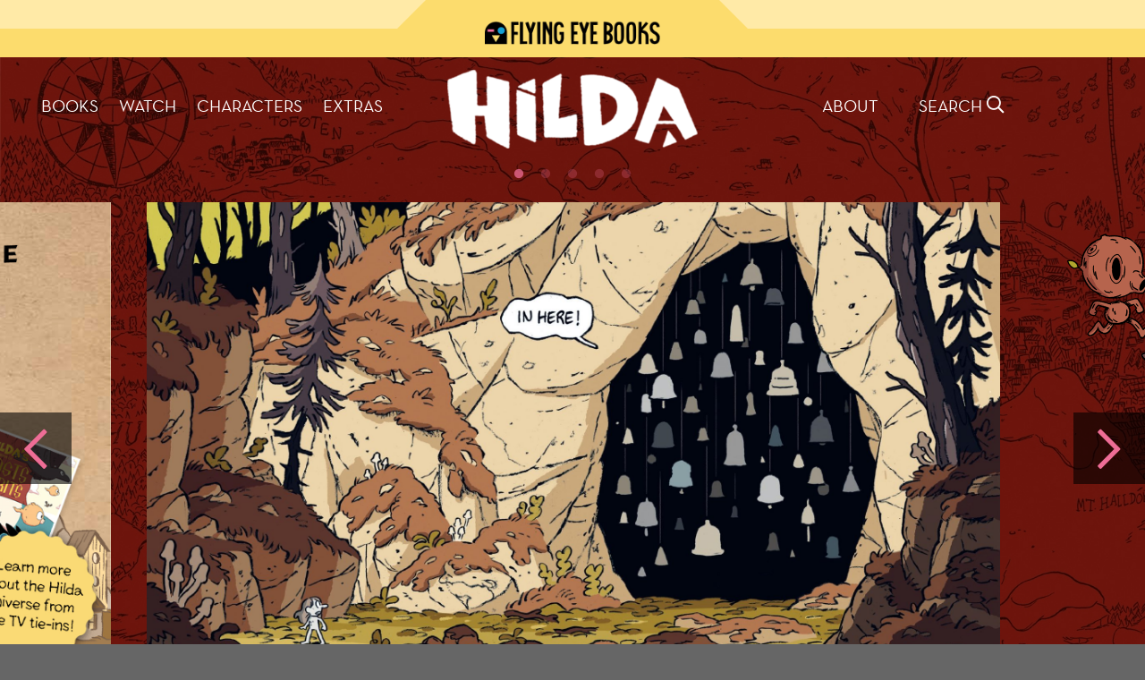

--- FILE ---
content_type: text/html; charset=UTF-8
request_url: https://flyingeyebooks.com/hilda/
body_size: 14720
content:
<!doctype html>
<html lang="en-US">
<head>
<script src="https://www.google.com/recaptcha/api.js" async defer> </script>

<!-- Global site tag (gtag.js) - Google Analytics -->
<script async src="https://www.googletagmanager.com/gtag/js?id=UA-19551457-2"></script>
<script>
  window.dataLayer = window.dataLayer || [];
  function gtag(){dataLayer.push(arguments);}
  gtag('js', new Date());
gtag('config', 'UA-19551457-2');
</script>

	<meta charset="UTF-8">
	<meta name="viewport" content="width=device-width, initial-scale=1">
	<link rel="profile" href="https://gmpg.org/xfn/11">
	<link rel="apple-touch-icon" sizes="180x180" href="https://flyingeyebooks.com/favicons/fe/apple-touch-icon.png">
<link rel="icon" type="image/png" sizes="32x32" href="https://flyingeyebooks.com/favicons/fe/favicon-32x32.png">
<link rel="icon" type="image/png" sizes="16x16" href="https://flyingeyebooks.com/favicons/fe/favicon-16x16.png">
<link rel="manifest" href="https://flyingeyebooks.com/favicons/fe/site.webmanifest">
<link rel="mask-icon" href="https://flyingeyebooks.com/favicons/fe/safari-pinned-tab.svg" color="#5bbad5">
<meta name="msapplication-TileColor" content="#da532c">
<meta name="theme-color" content="#ffffff">




		<meta property="og:url" content="https://flyingeyebooks.com/hilda/" />

<meta property="og:title" content="Nobrow Press - Hilda" />
<meta property="og:description" content="BOOKS Explore all the books in the Hilda collection! Read them all! WATCH Find out more about the BAFTA award-winning Hilda series on Netflix. Watch now CHARACTERS Johanna Twig Hilda.." />
<meta property="og:image" content="" />

<meta name="description" content="BOOKS Explore all the books in the Hilda collection! Read them all! WATCH Find out more about the BAFTA award-winning Hilda series on Netflix. Watch now CHARACTERS Johanna Twig Hilda..">

<meta property="og:type" content="article" /> 

<meta property="og:site_name" content="Nobrow Press" />

<meta name="twitter:title" content=" Hilda">
<meta name="twitter:description" content="BOOKS Explore all the books in the Hilda collection! Read them all! WATCH Find out more about the BAFTA award-winning Hilda series on Netflix. Watch now CHARACTERS Johanna Twig Hilda..">
<meta name="twitter:image" content="">
<meta name="twitter:site" content="@nobrowpress">
<meta name="twitter:creator" content="@nobrowpress">



<title>Hilda &#8211; Flying Eye Books</title>
<meta name='robots' content='max-image-preview:large' />
<link rel='preconnect' href='//c0.wp.com' />
<link rel="alternate" type="application/rss+xml" title="Nobrow Press &raquo; Feed" href="https://flyingeyebooks.com/feed/" />
<link rel="alternate" type="application/rss+xml" title="Nobrow Press &raquo; Comments Feed" href="https://flyingeyebooks.com/comments/feed/" />
<link rel="alternate" title="oEmbed (JSON)" type="application/json+oembed" href="https://flyingeyebooks.com/wp-json/oembed/1.0/embed?url=https%3A%2F%2Fflyingeyebooks.com%2Fhilda%2F" />
<link rel="alternate" title="oEmbed (XML)" type="text/xml+oembed" href="https://flyingeyebooks.com/wp-json/oembed/1.0/embed?url=https%3A%2F%2Fflyingeyebooks.com%2Fhilda%2F&#038;format=xml" />
<style id='wp-img-auto-sizes-contain-inline-css'>
img:is([sizes=auto i],[sizes^="auto," i]){contain-intrinsic-size:3000px 1500px}
/*# sourceURL=wp-img-auto-sizes-contain-inline-css */
</style>

<style id='wp-block-spacer-inline-css'>
.wp-block-spacer{clear:both}
/*# sourceURL=https://flyingeyebooks.com/wp-includes/blocks/spacer/style.min.css */
</style>
<style id='wp-block-image-inline-css'>
.wp-block-image>a,.wp-block-image>figure>a{display:inline-block}.wp-block-image img{box-sizing:border-box;height:auto;max-width:100%;vertical-align:bottom}@media not (prefers-reduced-motion){.wp-block-image img.hide{visibility:hidden}.wp-block-image img.show{animation:show-content-image .4s}}.wp-block-image[style*=border-radius] img,.wp-block-image[style*=border-radius]>a{border-radius:inherit}.wp-block-image.has-custom-border img{box-sizing:border-box}.wp-block-image.aligncenter{text-align:center}.wp-block-image.alignfull>a,.wp-block-image.alignwide>a{width:100%}.wp-block-image.alignfull img,.wp-block-image.alignwide img{height:auto;width:100%}.wp-block-image .aligncenter,.wp-block-image .alignleft,.wp-block-image .alignright,.wp-block-image.aligncenter,.wp-block-image.alignleft,.wp-block-image.alignright{display:table}.wp-block-image .aligncenter>figcaption,.wp-block-image .alignleft>figcaption,.wp-block-image .alignright>figcaption,.wp-block-image.aligncenter>figcaption,.wp-block-image.alignleft>figcaption,.wp-block-image.alignright>figcaption{caption-side:bottom;display:table-caption}.wp-block-image .alignleft{float:left;margin:.5em 1em .5em 0}.wp-block-image .alignright{float:right;margin:.5em 0 .5em 1em}.wp-block-image .aligncenter{margin-left:auto;margin-right:auto}.wp-block-image :where(figcaption){margin-bottom:1em;margin-top:.5em}.wp-block-image.is-style-circle-mask img{border-radius:9999px}@supports ((-webkit-mask-image:none) or (mask-image:none)) or (-webkit-mask-image:none){.wp-block-image.is-style-circle-mask img{border-radius:0;-webkit-mask-image:url('data:image/svg+xml;utf8,<svg viewBox="0 0 100 100" xmlns="http://www.w3.org/2000/svg"><circle cx="50" cy="50" r="50"/></svg>');mask-image:url('data:image/svg+xml;utf8,<svg viewBox="0 0 100 100" xmlns="http://www.w3.org/2000/svg"><circle cx="50" cy="50" r="50"/></svg>');mask-mode:alpha;-webkit-mask-position:center;mask-position:center;-webkit-mask-repeat:no-repeat;mask-repeat:no-repeat;-webkit-mask-size:contain;mask-size:contain}}:root :where(.wp-block-image.is-style-rounded img,.wp-block-image .is-style-rounded img){border-radius:9999px}.wp-block-image figure{margin:0}.wp-lightbox-container{display:flex;flex-direction:column;position:relative}.wp-lightbox-container img{cursor:zoom-in}.wp-lightbox-container img:hover+button{opacity:1}.wp-lightbox-container button{align-items:center;backdrop-filter:blur(16px) saturate(180%);background-color:#5a5a5a40;border:none;border-radius:4px;cursor:zoom-in;display:flex;height:20px;justify-content:center;opacity:0;padding:0;position:absolute;right:16px;text-align:center;top:16px;width:20px;z-index:100}@media not (prefers-reduced-motion){.wp-lightbox-container button{transition:opacity .2s ease}}.wp-lightbox-container button:focus-visible{outline:3px auto #5a5a5a40;outline:3px auto -webkit-focus-ring-color;outline-offset:3px}.wp-lightbox-container button:hover{cursor:pointer;opacity:1}.wp-lightbox-container button:focus{opacity:1}.wp-lightbox-container button:focus,.wp-lightbox-container button:hover,.wp-lightbox-container button:not(:hover):not(:active):not(.has-background){background-color:#5a5a5a40;border:none}.wp-lightbox-overlay{box-sizing:border-box;cursor:zoom-out;height:100vh;left:0;overflow:hidden;position:fixed;top:0;visibility:hidden;width:100%;z-index:100000}.wp-lightbox-overlay .close-button{align-items:center;cursor:pointer;display:flex;justify-content:center;min-height:40px;min-width:40px;padding:0;position:absolute;right:calc(env(safe-area-inset-right) + 16px);top:calc(env(safe-area-inset-top) + 16px);z-index:5000000}.wp-lightbox-overlay .close-button:focus,.wp-lightbox-overlay .close-button:hover,.wp-lightbox-overlay .close-button:not(:hover):not(:active):not(.has-background){background:none;border:none}.wp-lightbox-overlay .lightbox-image-container{height:var(--wp--lightbox-container-height);left:50%;overflow:hidden;position:absolute;top:50%;transform:translate(-50%,-50%);transform-origin:top left;width:var(--wp--lightbox-container-width);z-index:9999999999}.wp-lightbox-overlay .wp-block-image{align-items:center;box-sizing:border-box;display:flex;height:100%;justify-content:center;margin:0;position:relative;transform-origin:0 0;width:100%;z-index:3000000}.wp-lightbox-overlay .wp-block-image img{height:var(--wp--lightbox-image-height);min-height:var(--wp--lightbox-image-height);min-width:var(--wp--lightbox-image-width);width:var(--wp--lightbox-image-width)}.wp-lightbox-overlay .wp-block-image figcaption{display:none}.wp-lightbox-overlay button{background:none;border:none}.wp-lightbox-overlay .scrim{background-color:#fff;height:100%;opacity:.9;position:absolute;width:100%;z-index:2000000}.wp-lightbox-overlay.active{visibility:visible}@media not (prefers-reduced-motion){.wp-lightbox-overlay.active{animation:turn-on-visibility .25s both}.wp-lightbox-overlay.active img{animation:turn-on-visibility .35s both}.wp-lightbox-overlay.show-closing-animation:not(.active){animation:turn-off-visibility .35s both}.wp-lightbox-overlay.show-closing-animation:not(.active) img{animation:turn-off-visibility .25s both}.wp-lightbox-overlay.zoom.active{animation:none;opacity:1;visibility:visible}.wp-lightbox-overlay.zoom.active .lightbox-image-container{animation:lightbox-zoom-in .4s}.wp-lightbox-overlay.zoom.active .lightbox-image-container img{animation:none}.wp-lightbox-overlay.zoom.active .scrim{animation:turn-on-visibility .4s forwards}.wp-lightbox-overlay.zoom.show-closing-animation:not(.active){animation:none}.wp-lightbox-overlay.zoom.show-closing-animation:not(.active) .lightbox-image-container{animation:lightbox-zoom-out .4s}.wp-lightbox-overlay.zoom.show-closing-animation:not(.active) .lightbox-image-container img{animation:none}.wp-lightbox-overlay.zoom.show-closing-animation:not(.active) .scrim{animation:turn-off-visibility .4s forwards}}@keyframes show-content-image{0%{visibility:hidden}99%{visibility:hidden}to{visibility:visible}}@keyframes turn-on-visibility{0%{opacity:0}to{opacity:1}}@keyframes turn-off-visibility{0%{opacity:1;visibility:visible}99%{opacity:0;visibility:visible}to{opacity:0;visibility:hidden}}@keyframes lightbox-zoom-in{0%{transform:translate(calc((-100vw + var(--wp--lightbox-scrollbar-width))/2 + var(--wp--lightbox-initial-left-position)),calc(-50vh + var(--wp--lightbox-initial-top-position))) scale(var(--wp--lightbox-scale))}to{transform:translate(-50%,-50%) scale(1)}}@keyframes lightbox-zoom-out{0%{transform:translate(-50%,-50%) scale(1);visibility:visible}99%{visibility:visible}to{transform:translate(calc((-100vw + var(--wp--lightbox-scrollbar-width))/2 + var(--wp--lightbox-initial-left-position)),calc(-50vh + var(--wp--lightbox-initial-top-position))) scale(var(--wp--lightbox-scale));visibility:hidden}}
/*# sourceURL=https://flyingeyebooks.com/wp-includes/blocks/image/style.min.css */
</style>
<style id='wp-block-heading-inline-css'>
h1:where(.wp-block-heading).has-background,h2:where(.wp-block-heading).has-background,h3:where(.wp-block-heading).has-background,h4:where(.wp-block-heading).has-background,h5:where(.wp-block-heading).has-background,h6:where(.wp-block-heading).has-background{padding:1.25em 2.375em}h1.has-text-align-left[style*=writing-mode]:where([style*=vertical-lr]),h1.has-text-align-right[style*=writing-mode]:where([style*=vertical-rl]),h2.has-text-align-left[style*=writing-mode]:where([style*=vertical-lr]),h2.has-text-align-right[style*=writing-mode]:where([style*=vertical-rl]),h3.has-text-align-left[style*=writing-mode]:where([style*=vertical-lr]),h3.has-text-align-right[style*=writing-mode]:where([style*=vertical-rl]),h4.has-text-align-left[style*=writing-mode]:where([style*=vertical-lr]),h4.has-text-align-right[style*=writing-mode]:where([style*=vertical-rl]),h5.has-text-align-left[style*=writing-mode]:where([style*=vertical-lr]),h5.has-text-align-right[style*=writing-mode]:where([style*=vertical-rl]),h6.has-text-align-left[style*=writing-mode]:where([style*=vertical-lr]),h6.has-text-align-right[style*=writing-mode]:where([style*=vertical-rl]){rotate:180deg}
/*# sourceURL=https://flyingeyebooks.com/wp-includes/blocks/heading/style.min.css */
</style>
<style id='wp-block-paragraph-inline-css'>
.is-small-text{font-size:.875em}.is-regular-text{font-size:1em}.is-large-text{font-size:2.25em}.is-larger-text{font-size:3em}.has-drop-cap:not(:focus):first-letter{float:left;font-size:8.4em;font-style:normal;font-weight:100;line-height:.68;margin:.05em .1em 0 0;text-transform:uppercase}body.rtl .has-drop-cap:not(:focus):first-letter{float:none;margin-left:.1em}p.has-drop-cap.has-background{overflow:hidden}:root :where(p.has-background){padding:1.25em 2.375em}:where(p.has-text-color:not(.has-link-color)) a{color:inherit}p.has-text-align-left[style*="writing-mode:vertical-lr"],p.has-text-align-right[style*="writing-mode:vertical-rl"]{rotate:180deg}
/*# sourceURL=https://flyingeyebooks.com/wp-includes/blocks/paragraph/style.min.css */
</style>
<style id='wp-block-button-inline-css'>
.wp-block-button__link{align-content:center;box-sizing:border-box;cursor:pointer;display:inline-block;height:100%;text-align:center;word-break:break-word}.wp-block-button__link.aligncenter{text-align:center}.wp-block-button__link.alignright{text-align:right}:where(.wp-block-button__link){border-radius:9999px;box-shadow:none;padding:calc(.667em + 2px) calc(1.333em + 2px);text-decoration:none}.wp-block-button[style*=text-decoration] .wp-block-button__link{text-decoration:inherit}.wp-block-buttons>.wp-block-button.has-custom-width{max-width:none}.wp-block-buttons>.wp-block-button.has-custom-width .wp-block-button__link{width:100%}.wp-block-buttons>.wp-block-button.has-custom-font-size .wp-block-button__link{font-size:inherit}.wp-block-buttons>.wp-block-button.wp-block-button__width-25{width:calc(25% - var(--wp--style--block-gap, .5em)*.75)}.wp-block-buttons>.wp-block-button.wp-block-button__width-50{width:calc(50% - var(--wp--style--block-gap, .5em)*.5)}.wp-block-buttons>.wp-block-button.wp-block-button__width-75{width:calc(75% - var(--wp--style--block-gap, .5em)*.25)}.wp-block-buttons>.wp-block-button.wp-block-button__width-100{flex-basis:100%;width:100%}.wp-block-buttons.is-vertical>.wp-block-button.wp-block-button__width-25{width:25%}.wp-block-buttons.is-vertical>.wp-block-button.wp-block-button__width-50{width:50%}.wp-block-buttons.is-vertical>.wp-block-button.wp-block-button__width-75{width:75%}.wp-block-button.is-style-squared,.wp-block-button__link.wp-block-button.is-style-squared{border-radius:0}.wp-block-button.no-border-radius,.wp-block-button__link.no-border-radius{border-radius:0!important}:root :where(.wp-block-button .wp-block-button__link.is-style-outline),:root :where(.wp-block-button.is-style-outline>.wp-block-button__link){border:2px solid;padding:.667em 1.333em}:root :where(.wp-block-button .wp-block-button__link.is-style-outline:not(.has-text-color)),:root :where(.wp-block-button.is-style-outline>.wp-block-button__link:not(.has-text-color)){color:currentColor}:root :where(.wp-block-button .wp-block-button__link.is-style-outline:not(.has-background)),:root :where(.wp-block-button.is-style-outline>.wp-block-button__link:not(.has-background)){background-color:initial;background-image:none}
/*# sourceURL=https://flyingeyebooks.com/wp-includes/blocks/button/style.min.css */
</style>
<style id='wp-block-buttons-inline-css'>
.wp-block-buttons{box-sizing:border-box}.wp-block-buttons.is-vertical{flex-direction:column}.wp-block-buttons.is-vertical>.wp-block-button:last-child{margin-bottom:0}.wp-block-buttons>.wp-block-button{display:inline-block;margin:0}.wp-block-buttons.is-content-justification-left{justify-content:flex-start}.wp-block-buttons.is-content-justification-left.is-vertical{align-items:flex-start}.wp-block-buttons.is-content-justification-center{justify-content:center}.wp-block-buttons.is-content-justification-center.is-vertical{align-items:center}.wp-block-buttons.is-content-justification-right{justify-content:flex-end}.wp-block-buttons.is-content-justification-right.is-vertical{align-items:flex-end}.wp-block-buttons.is-content-justification-space-between{justify-content:space-between}.wp-block-buttons.aligncenter{text-align:center}.wp-block-buttons:not(.is-content-justification-space-between,.is-content-justification-right,.is-content-justification-left,.is-content-justification-center) .wp-block-button.aligncenter{margin-left:auto;margin-right:auto;width:100%}.wp-block-buttons[style*=text-decoration] .wp-block-button,.wp-block-buttons[style*=text-decoration] .wp-block-button__link{text-decoration:inherit}.wp-block-buttons.has-custom-font-size .wp-block-button__link{font-size:inherit}.wp-block-buttons .wp-block-button__link{width:100%}.wp-block-button.aligncenter{text-align:center}
/*# sourceURL=https://flyingeyebooks.com/wp-includes/blocks/buttons/style.min.css */
</style>
<style id='wp-block-columns-inline-css'>
.wp-block-columns{box-sizing:border-box;display:flex;flex-wrap:wrap!important}@media (min-width:782px){.wp-block-columns{flex-wrap:nowrap!important}}.wp-block-columns{align-items:normal!important}.wp-block-columns.are-vertically-aligned-top{align-items:flex-start}.wp-block-columns.are-vertically-aligned-center{align-items:center}.wp-block-columns.are-vertically-aligned-bottom{align-items:flex-end}@media (max-width:781px){.wp-block-columns:not(.is-not-stacked-on-mobile)>.wp-block-column{flex-basis:100%!important}}@media (min-width:782px){.wp-block-columns:not(.is-not-stacked-on-mobile)>.wp-block-column{flex-basis:0;flex-grow:1}.wp-block-columns:not(.is-not-stacked-on-mobile)>.wp-block-column[style*=flex-basis]{flex-grow:0}}.wp-block-columns.is-not-stacked-on-mobile{flex-wrap:nowrap!important}.wp-block-columns.is-not-stacked-on-mobile>.wp-block-column{flex-basis:0;flex-grow:1}.wp-block-columns.is-not-stacked-on-mobile>.wp-block-column[style*=flex-basis]{flex-grow:0}:where(.wp-block-columns){margin-bottom:1.75em}:where(.wp-block-columns.has-background){padding:1.25em 2.375em}.wp-block-column{flex-grow:1;min-width:0;overflow-wrap:break-word;word-break:break-word}.wp-block-column.is-vertically-aligned-top{align-self:flex-start}.wp-block-column.is-vertically-aligned-center{align-self:center}.wp-block-column.is-vertically-aligned-bottom{align-self:flex-end}.wp-block-column.is-vertically-aligned-stretch{align-self:stretch}.wp-block-column.is-vertically-aligned-bottom,.wp-block-column.is-vertically-aligned-center,.wp-block-column.is-vertically-aligned-top{width:100%}
/*# sourceURL=https://flyingeyebooks.com/wp-includes/blocks/columns/style.min.css */
</style>
<style id='wp-emoji-styles-inline-css'>

	img.wp-smiley, img.emoji {
		display: inline !important;
		border: none !important;
		box-shadow: none !important;
		height: 1em !important;
		width: 1em !important;
		margin: 0 0.07em !important;
		vertical-align: -0.1em !important;
		background: none !important;
		padding: 0 !important;
	}
/*# sourceURL=wp-emoji-styles-inline-css */
</style>
<link rel='stylesheet' id='wp-block-library-css' href='https://c0.wp.com/c/6.9/wp-includes/css/dist/block-library/style.min.css' media='all' />
<style id='global-styles-inline-css'>
:root{--wp--preset--aspect-ratio--square: 1;--wp--preset--aspect-ratio--4-3: 4/3;--wp--preset--aspect-ratio--3-4: 3/4;--wp--preset--aspect-ratio--3-2: 3/2;--wp--preset--aspect-ratio--2-3: 2/3;--wp--preset--aspect-ratio--16-9: 16/9;--wp--preset--aspect-ratio--9-16: 9/16;--wp--preset--color--black: #000000;--wp--preset--color--cyan-bluish-gray: #abb8c3;--wp--preset--color--white: #ffffff;--wp--preset--color--pale-pink: #f78da7;--wp--preset--color--vivid-red: #cf2e2e;--wp--preset--color--luminous-vivid-orange: #ff6900;--wp--preset--color--luminous-vivid-amber: #fcb900;--wp--preset--color--light-green-cyan: #7bdcb5;--wp--preset--color--vivid-green-cyan: #00d084;--wp--preset--color--pale-cyan-blue: #8ed1fc;--wp--preset--color--vivid-cyan-blue: #0693e3;--wp--preset--color--vivid-purple: #9b51e0;--wp--preset--gradient--vivid-cyan-blue-to-vivid-purple: linear-gradient(135deg,rgb(6,147,227) 0%,rgb(155,81,224) 100%);--wp--preset--gradient--light-green-cyan-to-vivid-green-cyan: linear-gradient(135deg,rgb(122,220,180) 0%,rgb(0,208,130) 100%);--wp--preset--gradient--luminous-vivid-amber-to-luminous-vivid-orange: linear-gradient(135deg,rgb(252,185,0) 0%,rgb(255,105,0) 100%);--wp--preset--gradient--luminous-vivid-orange-to-vivid-red: linear-gradient(135deg,rgb(255,105,0) 0%,rgb(207,46,46) 100%);--wp--preset--gradient--very-light-gray-to-cyan-bluish-gray: linear-gradient(135deg,rgb(238,238,238) 0%,rgb(169,184,195) 100%);--wp--preset--gradient--cool-to-warm-spectrum: linear-gradient(135deg,rgb(74,234,220) 0%,rgb(151,120,209) 20%,rgb(207,42,186) 40%,rgb(238,44,130) 60%,rgb(251,105,98) 80%,rgb(254,248,76) 100%);--wp--preset--gradient--blush-light-purple: linear-gradient(135deg,rgb(255,206,236) 0%,rgb(152,150,240) 100%);--wp--preset--gradient--blush-bordeaux: linear-gradient(135deg,rgb(254,205,165) 0%,rgb(254,45,45) 50%,rgb(107,0,62) 100%);--wp--preset--gradient--luminous-dusk: linear-gradient(135deg,rgb(255,203,112) 0%,rgb(199,81,192) 50%,rgb(65,88,208) 100%);--wp--preset--gradient--pale-ocean: linear-gradient(135deg,rgb(255,245,203) 0%,rgb(182,227,212) 50%,rgb(51,167,181) 100%);--wp--preset--gradient--electric-grass: linear-gradient(135deg,rgb(202,248,128) 0%,rgb(113,206,126) 100%);--wp--preset--gradient--midnight: linear-gradient(135deg,rgb(2,3,129) 0%,rgb(40,116,252) 100%);--wp--preset--font-size--small: 13px;--wp--preset--font-size--medium: 20px;--wp--preset--font-size--large: 36px;--wp--preset--font-size--x-large: 42px;--wp--preset--spacing--20: 0.44rem;--wp--preset--spacing--30: 0.67rem;--wp--preset--spacing--40: 1rem;--wp--preset--spacing--50: 1.5rem;--wp--preset--spacing--60: 2.25rem;--wp--preset--spacing--70: 3.38rem;--wp--preset--spacing--80: 5.06rem;--wp--preset--shadow--natural: 6px 6px 9px rgba(0, 0, 0, 0.2);--wp--preset--shadow--deep: 12px 12px 50px rgba(0, 0, 0, 0.4);--wp--preset--shadow--sharp: 6px 6px 0px rgba(0, 0, 0, 0.2);--wp--preset--shadow--outlined: 6px 6px 0px -3px rgb(255, 255, 255), 6px 6px rgb(0, 0, 0);--wp--preset--shadow--crisp: 6px 6px 0px rgb(0, 0, 0);}:where(.is-layout-flex){gap: 0.5em;}:where(.is-layout-grid){gap: 0.5em;}body .is-layout-flex{display: flex;}.is-layout-flex{flex-wrap: wrap;align-items: center;}.is-layout-flex > :is(*, div){margin: 0;}body .is-layout-grid{display: grid;}.is-layout-grid > :is(*, div){margin: 0;}:where(.wp-block-columns.is-layout-flex){gap: 2em;}:where(.wp-block-columns.is-layout-grid){gap: 2em;}:where(.wp-block-post-template.is-layout-flex){gap: 1.25em;}:where(.wp-block-post-template.is-layout-grid){gap: 1.25em;}.has-black-color{color: var(--wp--preset--color--black) !important;}.has-cyan-bluish-gray-color{color: var(--wp--preset--color--cyan-bluish-gray) !important;}.has-white-color{color: var(--wp--preset--color--white) !important;}.has-pale-pink-color{color: var(--wp--preset--color--pale-pink) !important;}.has-vivid-red-color{color: var(--wp--preset--color--vivid-red) !important;}.has-luminous-vivid-orange-color{color: var(--wp--preset--color--luminous-vivid-orange) !important;}.has-luminous-vivid-amber-color{color: var(--wp--preset--color--luminous-vivid-amber) !important;}.has-light-green-cyan-color{color: var(--wp--preset--color--light-green-cyan) !important;}.has-vivid-green-cyan-color{color: var(--wp--preset--color--vivid-green-cyan) !important;}.has-pale-cyan-blue-color{color: var(--wp--preset--color--pale-cyan-blue) !important;}.has-vivid-cyan-blue-color{color: var(--wp--preset--color--vivid-cyan-blue) !important;}.has-vivid-purple-color{color: var(--wp--preset--color--vivid-purple) !important;}.has-black-background-color{background-color: var(--wp--preset--color--black) !important;}.has-cyan-bluish-gray-background-color{background-color: var(--wp--preset--color--cyan-bluish-gray) !important;}.has-white-background-color{background-color: var(--wp--preset--color--white) !important;}.has-pale-pink-background-color{background-color: var(--wp--preset--color--pale-pink) !important;}.has-vivid-red-background-color{background-color: var(--wp--preset--color--vivid-red) !important;}.has-luminous-vivid-orange-background-color{background-color: var(--wp--preset--color--luminous-vivid-orange) !important;}.has-luminous-vivid-amber-background-color{background-color: var(--wp--preset--color--luminous-vivid-amber) !important;}.has-light-green-cyan-background-color{background-color: var(--wp--preset--color--light-green-cyan) !important;}.has-vivid-green-cyan-background-color{background-color: var(--wp--preset--color--vivid-green-cyan) !important;}.has-pale-cyan-blue-background-color{background-color: var(--wp--preset--color--pale-cyan-blue) !important;}.has-vivid-cyan-blue-background-color{background-color: var(--wp--preset--color--vivid-cyan-blue) !important;}.has-vivid-purple-background-color{background-color: var(--wp--preset--color--vivid-purple) !important;}.has-black-border-color{border-color: var(--wp--preset--color--black) !important;}.has-cyan-bluish-gray-border-color{border-color: var(--wp--preset--color--cyan-bluish-gray) !important;}.has-white-border-color{border-color: var(--wp--preset--color--white) !important;}.has-pale-pink-border-color{border-color: var(--wp--preset--color--pale-pink) !important;}.has-vivid-red-border-color{border-color: var(--wp--preset--color--vivid-red) !important;}.has-luminous-vivid-orange-border-color{border-color: var(--wp--preset--color--luminous-vivid-orange) !important;}.has-luminous-vivid-amber-border-color{border-color: var(--wp--preset--color--luminous-vivid-amber) !important;}.has-light-green-cyan-border-color{border-color: var(--wp--preset--color--light-green-cyan) !important;}.has-vivid-green-cyan-border-color{border-color: var(--wp--preset--color--vivid-green-cyan) !important;}.has-pale-cyan-blue-border-color{border-color: var(--wp--preset--color--pale-cyan-blue) !important;}.has-vivid-cyan-blue-border-color{border-color: var(--wp--preset--color--vivid-cyan-blue) !important;}.has-vivid-purple-border-color{border-color: var(--wp--preset--color--vivid-purple) !important;}.has-vivid-cyan-blue-to-vivid-purple-gradient-background{background: var(--wp--preset--gradient--vivid-cyan-blue-to-vivid-purple) !important;}.has-light-green-cyan-to-vivid-green-cyan-gradient-background{background: var(--wp--preset--gradient--light-green-cyan-to-vivid-green-cyan) !important;}.has-luminous-vivid-amber-to-luminous-vivid-orange-gradient-background{background: var(--wp--preset--gradient--luminous-vivid-amber-to-luminous-vivid-orange) !important;}.has-luminous-vivid-orange-to-vivid-red-gradient-background{background: var(--wp--preset--gradient--luminous-vivid-orange-to-vivid-red) !important;}.has-very-light-gray-to-cyan-bluish-gray-gradient-background{background: var(--wp--preset--gradient--very-light-gray-to-cyan-bluish-gray) !important;}.has-cool-to-warm-spectrum-gradient-background{background: var(--wp--preset--gradient--cool-to-warm-spectrum) !important;}.has-blush-light-purple-gradient-background{background: var(--wp--preset--gradient--blush-light-purple) !important;}.has-blush-bordeaux-gradient-background{background: var(--wp--preset--gradient--blush-bordeaux) !important;}.has-luminous-dusk-gradient-background{background: var(--wp--preset--gradient--luminous-dusk) !important;}.has-pale-ocean-gradient-background{background: var(--wp--preset--gradient--pale-ocean) !important;}.has-electric-grass-gradient-background{background: var(--wp--preset--gradient--electric-grass) !important;}.has-midnight-gradient-background{background: var(--wp--preset--gradient--midnight) !important;}.has-small-font-size{font-size: var(--wp--preset--font-size--small) !important;}.has-medium-font-size{font-size: var(--wp--preset--font-size--medium) !important;}.has-large-font-size{font-size: var(--wp--preset--font-size--large) !important;}.has-x-large-font-size{font-size: var(--wp--preset--font-size--x-large) !important;}
:where(.wp-block-columns.is-layout-flex){gap: 2em;}:where(.wp-block-columns.is-layout-grid){gap: 2em;}
/*# sourceURL=global-styles-inline-css */
</style>
<style id='core-block-supports-inline-css'>
.wp-container-core-columns-is-layout-9d6595d7{flex-wrap:nowrap;}.wp-container-core-buttons-is-layout-16018d1d{justify-content:center;}
/*# sourceURL=core-block-supports-inline-css */
</style>

<style id='classic-theme-styles-inline-css'>
/*! This file is auto-generated */
.wp-block-button__link{color:#fff;background-color:#32373c;border-radius:9999px;box-shadow:none;text-decoration:none;padding:calc(.667em + 2px) calc(1.333em + 2px);font-size:1.125em}.wp-block-file__button{background:#32373c;color:#fff;text-decoration:none}
/*# sourceURL=/wp-includes/css/classic-themes.min.css */
</style>
<link rel='stylesheet' id='user-session-synchronizer-frontend-css' href='https://flyingeyebooks.com/wp-content/plugins/user-session-synchronizer/assets/css/frontend.css?ver=1.0.0' media='all' />
<style id='woocommerce-inline-inline-css'>
.woocommerce form .form-row .required { visibility: visible; }
/*# sourceURL=woocommerce-inline-inline-css */
</style>
<link rel='stylesheet' id='nobrow2020-style-css' href='https://flyingeyebooks.com/wp-content/themes/nobrow2020/style.css?ver=1.0.0' media='all' />
<link rel='stylesheet' id='select2-css' href='https://c0.wp.com/p/woocommerce/10.4.3/assets/css/select2.css' media='all' />
<link rel='stylesheet' id='nobrow2020-woocommerce-style-css' href='https://flyingeyebooks.com/wp-content/themes/nobrow2020/woocommerce.css?ver=1.0.0' media='all' />
<style id='nobrow2020-woocommerce-style-inline-css'>
@font-face {
			font-family: "star";
			src: url("https://flyingeyebooks.com/wp-content/plugins/woocommerce/assets/fonts/star.eot");
			src: url("https://flyingeyebooks.com/wp-content/plugins/woocommerce/assets/fonts/star.eot?#iefix") format("embedded-opentype"),
				url("https://flyingeyebooks.com/wp-content/plugins/woocommerce/assets/fonts/star.woff") format("woff"),
				url("https://flyingeyebooks.com/wp-content/plugins/woocommerce/assets/fonts/star.ttf") format("truetype"),
				url("https://flyingeyebooks.com/wp-content/plugins/woocommerce/assets/fonts/star.svg#star") format("svg");
			font-weight: normal;
			font-style: normal;
		}
/*# sourceURL=nobrow2020-woocommerce-style-inline-css */
</style>
<script src="https://c0.wp.com/c/6.9/wp-includes/js/jquery/jquery.js" id="jquery-js"></script>
<script id="ajax-login-script-js-extra">
var ajax_login_object = {"ajaxurl":"https://flyingeyebooks.com/wp-admin/admin-ajax.php","redirecturl":"https://flyingeyebooks.com","loadingmessage":"Sending login info, please wait..."};
//# sourceURL=ajax-login-script-js-extra
</script>
<script defer src="https://flyingeyebooks.com/wp-content/themes/nobrow2020/js/ajax-login-script.js?ver=563cd73d3c5f7087f0501544d1d26bbd" id="ajax-login-script-js"></script>
<script defer src="https://flyingeyebooks.com/wp-content/plugins/user-session-synchronizer/assets/js/frontend.min.js?ver=1.0.0" id="user-session-synchronizer-frontend-js"></script>
<script defer src="https://c0.wp.com/p/woocommerce/10.4.3/assets/js/jquery-blockui/jquery.blockUI.min.js" id="wc-jquery-blockui-js" defer data-wp-strategy="defer"></script>
<script defer src="https://c0.wp.com/p/woocommerce/10.4.3/assets/js/js-cookie/js.cookie.min.js" id="wc-js-cookie-js" defer data-wp-strategy="defer"></script>
<script id="woocommerce-js-extra">
var woocommerce_params = {"ajax_url":"/wp-admin/admin-ajax.php","wc_ajax_url":"/?wc-ajax=%%endpoint%%","i18n_password_show":"Show password","i18n_password_hide":"Hide password"};
//# sourceURL=woocommerce-js-extra
</script>
<script defer src="https://c0.wp.com/p/woocommerce/10.4.3/assets/js/frontend/woocommerce.min.js" id="woocommerce-js" defer data-wp-strategy="defer"></script>
<script defer src="https://c0.wp.com/p/woocommerce/10.4.3/assets/js/photoswipe/photoswipe.min.js" id="wc-photoswipe-js" defer data-wp-strategy="defer"></script>
<script defer src="https://c0.wp.com/p/woocommerce/10.4.3/assets/js/selectWoo/selectWoo.full.min.js" id="selectWoo-js" defer data-wp-strategy="defer"></script>
<link rel="https://api.w.org/" href="https://flyingeyebooks.com/wp-json/" /><link rel="alternate" title="JSON" type="application/json" href="https://flyingeyebooks.com/wp-json/wp/v2/pages/830347" /><link rel="EditURI" type="application/rsd+xml" title="RSD" href="https://flyingeyebooks.com/xmlrpc.php?rsd" />

<link rel="canonical" href="https://flyingeyebooks.com/hilda/" />
<link rel='shortlink' href='https://flyingeyebooks.com/?p=830347' />
	<noscript><style>.woocommerce-product-gallery{ opacity: 1 !important; }</style></noscript>
	<link rel='stylesheet' id='pre_orders_pay_later_css-css' href='https://flyingeyebooks.com/wp-content/plugins/woocommerce-pre-orders/build/index.css?ver=8615f6ce77cd241f630df36faabb09c2' media='all' />
<link rel='stylesheet' id='wc-blocks-style-css' href='https://c0.wp.com/p/woocommerce/10.4.3/assets/client/blocks/wc-blocks.css' media='all' />
</head>

<body  class="wp-singular page-template page-template-page-hilda-home page-template-page-hilda-home-php page page-id-830347 page-parent wp-embed-responsive wp-theme-nobrow2020 fesite microsite theme-nobrow2020 woocommerce-no-js no-sidebar woocommerce-active"style="background-image:url('https://flyingeyebooks.com/wp-content/uploads/2023/04/trolbergmap3.jpg')"
>




	<a class="skip-link screen-reader-text" href="#primary">Skip to content</a>



	
			  <div class="modal fade" id="login" tabindex="-1" role="dialog" aria-labelledby="Login Modal" aria-hidden="true">
  <div class="modal-dialog modal-dialog-centered">
    <div class="modal-content">
	    <form id="loginform" action="https://flyingeyebooks.com/hilda/" method="post">
   <div class="modal-header">
        <h5 class="modal-title status">LOGIN</h5>
        <button type="button" class="close" data-dismiss="modal" aria-label="Close">
         <i class="icon-times"></i>
        </button>
      </div>
 
      <div class="modal-body"> 
	  
	  
     
	 <input id="homeurl" type="hidden" name="https://flyingeyebooks.com">
		  <input id="redirect" name="redirect" type="hidden" value="https://flyingeyebooks.com/hilda/">
	 
	 
   
		
		
		  <div class="form-group">
    <label for="exampleInputEmail1">Username or Email</label>
    <input type="text" class="form-control" id="username" aria-describedby="emailHelp" placeholder="Email">
  </div>
  <div class="form-group">
    <label for="password">Password</label>
    <input type="password" class="form-control" id="password">
  </div>

   <div class="form-group">
  
  <button type="submit" class="btn btn-primary">GO</button>
  </div>
		  <div class="form-group loginfooter">
		  <label>
	
 <a class="lost" href="https://flyingeyebooks.com/my-account/lost-password/">Lost your password?</a>  You can also <a class="lost" href="https://flyingeyebooks.com/my-account/">login or <strong>register</strong> here.</a>
	
	</label>
		</div>
    </form>
	  
	    

      </div>
  
    </div>
  </div>
</div>
		  	

<div class="modal fade" id="search" tabindex="-1" role="dialog" aria-labelledby="Search Modal" aria-hidden="true">
  <div class="modal-dialog modal-dialog-centered">
    <div class="modal-content">
 <div class="modal-body">
  
<form class="form-inline searchform"  action="https://flyingeyebooks.com" method="get">
  <input type="text" name="s" class="form-control mb-2 mr-sm-2" id="s" placeholder="Search" value="">
<button type="submit" class="btn btn-primary mb-2"><i class="icon-search"></i></button>
</form>


      </div>
  
    </div>
  </div>
</div>
	
	
	<header id="masthead" class="site-header">
	

	
	<div class="siteline">
	 <div class="container">
	  <div class="row">
			    <div class="col-4  text-center ">

	</div>		    <div class="col-4 abovelogo">
	<span class="leftcarat"></span>
		<span class="rightcarat"></span>
	</div>
	
		
	   <div class="col-4  text-center " >

	</div>
		
	
		  </div></div>
		  </div>
		  

  
	
		<nav id="site-navigation" class="main-navigation">
		 <div class="container p-0">  <div class="row flex-nowrap ">
		
    <div class="col-5 col-lg-4 leftmenus">
		
		
			<button id="menu-toggle" class="menu-toggle" aria-controls="primary-menu" aria-expanded="false">
			  <i class="icon-bars" id="menu-icon"></i>
			
			
			</button>
			
			
			<div class="site-branding mobilebranding">
		
		<a href="https://flyingeyebooks.com"><img src="https://flyingeyebooks.com/wp-content/themes/nobrow2020/assets/flyingeyelogo.png"></a>		</div>
			<div class="menu-hilda-left-container"><ul id="left-menu" class="list-group list-group-horizontal d-flex justify-content-center "><li id="menu-item-832215" class="menu-item menu-item-type-custom menu-item-object-custom menu-item-832215 list-group-item"><a href="/book-tag/hilda/">BOOKS</a></li>
<li id="menu-item-832217" class="menu-item menu-item-type-post_type menu-item-object-page menu-item-832217 list-group-item"><a href="https://flyingeyebooks.com/hilda/watch-hilda/">WATCH</a></li>
<li id="menu-item-832218" class="menu-item menu-item-type-post_type_archive menu-item-object-character menu-item-832218 list-group-item"><a href="https://flyingeyebooks.com/characters/">CHARACTERS</a></li>
<li id="menu-item-832219" class="menu-item menu-item-type-custom menu-item-object-custom menu-item-832219 list-group-item"><a href="/blog/?find=hilda">EXTRAS</a></li>
</ul></div>			</div>
			 <div class="col-lg-4 text-center brandingcolumn"> 	<div class="site-branding">
		
		<a href="https://flyingeyebooks.com"><img src="https://flyingeyebooks.com/wp-content/themes/nobrow2020/assets/flyingeyelogo.png"></a>		</div><!-- .site-branding -->
</div>
			   
			    <div class="col-7 col-lg-4 text-right align-top rightmenus ">
				
								<ul class="mobilecarts list-group list-group-horizontal ">
				<!--<li class="list-group-item "><a href="https://flyingeyebooks.com\my-account" data-toggle="modal" data-target="#login"><i class='icon-user-circle-o'></i></a></li>--><li class="list-group-item " ><a href="https://flyingeyebooks.com/search/"  data-toggle="modal" data-target="#search"><i class="icon-search"></i></a></li>
			</ul>
				<ul id="right-menu" class="list-group list-group-horizontal d-flex justify-content-center"><li id="menu-item-832220" class="menu-item menu-item-type-post_type menu-item-object-page menu-item-832220 list-group-item"><a href="https://flyingeyebooks.com/hilda/about-hilda/">About</a></li>
<li class="list-group-item searchicon"><a href="https://flyingeyebooks.com/search/"  data-toggle="modal" data-target="#search">SEARCH <i class="icon-search"></i></a></li>			
		
			</ul>
			</div></div></div>
			
			<div class="container-fluid mobilemenucontainer">
			<div class="container p-0">
			<div class="row"><ul id="mobilemenu" class="list-group mobilemenu"><li id="menu-item-832221" class="menu-item menu-item-type-custom menu-item-object-custom menu-item-832221 list-group-item"><a href="/book-tag/hilda/">BOOKS</a></li>
<li id="menu-item-832018" class="menu-item menu-item-type-post_type menu-item-object-page menu-item-832018 list-group-item"><a href="https://flyingeyebooks.com/hilda/watch-hilda/">Watch Hilda</a></li>
<li id="menu-item-832020" class="menu-item menu-item-type-post_type_archive menu-item-object-character menu-item-832020 list-group-item"><a href="https://flyingeyebooks.com/characters/">Characters</a></li>
<li id="menu-item-832019" class="menu-item menu-item-type-post_type menu-item-object-page menu-item-832019 list-group-item"><a href="https://flyingeyebooks.com/hilda/about-hilda/">About Hilda</a></li>
<li id="menu-item-832222" class="menu-item menu-item-type-custom menu-item-object-custom menu-item-832222 list-group-item"><a href="/blog/?find=hilda">EXTRAS</a></li>
</ul></div></div>
			</div>
			
		</nav><!-- #site-navigation -->
		
	</header><!-- #masthead -->
			<div class="container hildalogocontainer">

	<div class="row"><div class="col-12 text-center"><a href="/hilda/"><img src="https://flyingeyebooks.com/wp-content/themes/nobrow2020/assets/hilda_logo.png" class="hildalogo"></a></div></div></div>
	
	
	
       
<div id="page" class="site">

	<main id="primary" class="site-main">
	


			
<div class="container-fluid"><div class="homeslider row"><div class="slide "><div class="sliderow haslink" data-href="https://flyingeyebooks.com/shop/hilda-night-of-the-trolls/">
<a href="https://flyingeyebooks.com/shop/hilda-night-of-the-trolls/"><img src="https://flyingeyebooks.com/wp-content/uploads/2023/03/Hilda-Mountain-King_hires-11-2048x1138.jpg"></a><div class="container "><div class="overlay row align-items-end"><div class="col"><h5>Hilda: Night of the Trolls</h5>
<p>The return of your favourite blue-haired adventurer!</p>
<p><em>By Luke Pearson</em></p>
</div>
</div></div>

</div>
</div>
<div class="slide oversized"><div class="sliderow ">
<img src="https://flyingeyebooks.com/wp-content/uploads/2022/10/hilda_lead_ALL_Tr_Micro.png"><div class="container "><div class="overlay"></div></div>


</div>
</div>
<div class="slide "><div class="sliderow haslink" data-href="https://flyingeyebooks.com/hilda-night-of-the-trolls">
<a href="https://flyingeyebooks.com/hilda-night-of-the-trolls"><img data-lazy="https://flyingeyebooks.com/wp-content/uploads/2023/03/Hilda-The-Night-Of-The-Trolls-Banner.jpg"></a><div class="container "><div class="overlay row align-items-end"><div class="col"><h5></h5>
</div>
</div></div>

</div>
</div>
<div class="slide "><div class="sliderow haslink" data-href="https://flyingeyebooks.com/book-tag/hilda/">
<a href="https://flyingeyebooks.com/book-tag/hilda/"><img data-lazy="https://flyingeyebooks.com/wp-content/uploads/2022/10/HildaBannerTemplate2.jpg"></a><div class="container "><div class="overlay row align-items-end"><div class="col"><h5></h5>
</div>
</div></div>

</div>
</div>
<div class="slide "><div class="sliderow haslink" data-href="https://flyingeyebooks.com/book-tag/hilda/">
<a href="https://flyingeyebooks.com/book-tag/hilda/"><img src="https://flyingeyebooks.com/wp-content/uploads/2023/03/Hilda-TV-TieIn-Banner.jpg"></a><div class="container "><div class="overlay row align-items-end"><div class="col"><h5></h5>
</div>
</div></div>

</div>
</div>
</div></div>
	 <div class="container">  <div class="row ">	 <div class="col-12"> <div class="entry-content">
<div style="height:6rem" aria-hidden="true" class="wp-block-spacer"></div>



<div class="wp-block-columns is-layout-flex wp-container-core-columns-is-layout-9d6595d7 wp-block-columns-is-layout-flex">
<div class="wp-block-column is-layout-flow wp-block-column-is-layout-flow" style="flex-basis:66.66%"><div class="wp-block-image">
<figure class="alignright size-full"><a href="/book-tag/hilda/"><img decoding="async" width="702" height="487" src="https://flyingeyebooks.com/wp-content/uploads/2023/03/H23_Books_Image-e1679588627252.png" alt="" class="wp-image-831987" srcset="https://flyingeyebooks.com/wp-content/uploads/2023/03/H23_Books_Image-e1679588627252.png 702w, https://flyingeyebooks.com/wp-content/uploads/2023/03/H23_Books_Image-e1679588627252-600x416.png 600w" sizes="(max-width: 702px) 100vw, 702px" /></a></figure>
</div></div>



<div class="wp-block-column is-vertically-aligned-center centermobile is-layout-flow wp-block-column-is-layout-flow" style="flex-basis:33.33%">
<h2 class="wp-block-heading"><a href="/book-tag/hilda/">BOOKS</a></h2>



<p>Explore all the books in the Hilda collection!</p>



<div class="wp-block-buttons is-layout-flex wp-block-buttons-is-layout-flex">
<div class="wp-block-button"><a class="wp-block-button__link wp-element-button" href="/book-tag/hilda/">Read them all!</a></div>
</div>
</div>
</div>



<div style="height:6rem" aria-hidden="true" class="wp-block-spacer"></div>



<h2 class="wp-block-heading has-text-align-center"><a href="/hilda/watch-hilda/">WATCH</a></h2>


<div class="wp-block-image">
<figure class="aligncenter size-full"><a href="/hilda/watch-hilda/"><img decoding="async" width="707" height="427" src="https://flyingeyebooks.com/wp-content/uploads/2023/03/H23_Watch_Image-e1679588734418.png" alt="" class="wp-image-831988" srcset="https://flyingeyebooks.com/wp-content/uploads/2023/03/H23_Watch_Image-e1679588734418.png 707w, https://flyingeyebooks.com/wp-content/uploads/2023/03/H23_Watch_Image-e1679588734418-600x362.png 600w" sizes="(max-width: 707px) 100vw, 707px" /></a></figure>
</div>


<div class="wp-block-columns is-layout-flex wp-container-core-columns-is-layout-9d6595d7 wp-block-columns-is-layout-flex">
<div class="wp-block-column is-layout-flow wp-block-column-is-layout-flow">
<p class="has-text-align-center">Find out more about the BAFTA award-winning Hilda series on Netflix.</p>



<div class="wp-block-buttons is-content-justification-center is-layout-flex wp-container-core-buttons-is-layout-16018d1d wp-block-buttons-is-layout-flex">
<div class="wp-block-button"><a class="wp-block-button__link wp-element-button" href="/hilda/watch-hilda/">Watch now</a></div>
</div>
</div>
</div>



<p></p>



<p class="has-text-align-center"></p>



<div style="height:6rem" aria-hidden="true" class="wp-block-spacer"></div>



<h2 class="wp-block-heading has-text-align-center"><a href="https://flyingeyebooks.com/characters/">CHARACTERS</a></h2>


<div class="charactercircles"><div class="thecharacter"><div class="holder"><div class="character_circle haslink" data-href="https://flyingeyebooks.com/hilda/">
	<h3 class="entry-title"><a href="/characters">
	Johanna<span></span></a></h3>
	</div>
<img decoding="async" src="https://flyingeyebooks.com/wp-content/uploads/2023/03/mum-1000x1000.jpg" class="circleimage">
</div>
</div>

<div class="thecharacter"><div class="holder"><div class="character_circle haslink" data-href="https://flyingeyebooks.com/hilda/">
	<h3 class="entry-title"><a href="/characters">
	Twig<span></span></a></h3>
	</div>
<img decoding="async" src="https://flyingeyebooks.com/wp-content/uploads/2023/03/twig2-1000x1000.jpg" class="circleimage">
</div>
</div>

<div class="thecharacter"><div class="holder"><div class="character_circle haslink" data-href="https://flyingeyebooks.com/hilda/">
	<h3 class="entry-title"><a href="/characters">
	Hilda<span></span></a></h3>
	</div>
<img decoding="async" src="https://flyingeyebooks.com/wp-content/uploads/2023/03/hilda2-1000x1000.jpg" class="circleimage">
</div>
</div>

<div class="thecharacter"><div class="holder"><div class="character_circle haslink" data-href="https://flyingeyebooks.com/hilda/">
	<h3 class="entry-title"><a href="/characters">
	Wood Man<span></span></a></h3>
	</div>
<img decoding="async" src="https://flyingeyebooks.com/wp-content/uploads/2023/03/woodman-1000x1000.jpg" class="circleimage">
</div>
</div>

</div><br clear="all">


<div class="wp-block-columns is-layout-flex wp-container-core-columns-is-layout-9d6595d7 wp-block-columns-is-layout-flex">
<div class="wp-block-column is-layout-flow wp-block-column-is-layout-flow" style="flex-basis:25%"></div>



<div class="wp-block-column is-layout-flow wp-block-column-is-layout-flow" style="flex-basis:50%">
<p class="has-text-align-center">Discover more about Hilda, her family, and friends.</p>



<div class="wp-block-button aligncenter"><a class="wp-block-button__link wp-element-button" href="https://flyingeyebooks.com/characters/">FIND OUT MORE</a></div>



<p></p>
</div>



<div class="wp-block-column is-layout-flow wp-block-column-is-layout-flow" style="flex-basis:25%"></div>
</div>



<div style="height:6rem" aria-hidden="true" class="wp-block-spacer"></div>



<h2 class="wp-block-heading has-text-align-center"><a href="/hilda/about-hilda/">ABOUT</a></h2>


<div class="wp-block-image">
<figure class="aligncenter size-medium is-resized"><a href="/hilda/about-hilda/"><img decoding="async" src="https://flyingeyebooks.com/wp-content/uploads/2023/03/GroupPic-e1679070458910-1000x525.png" alt="" class="wp-image-831986" width="750" height="394" srcset="https://flyingeyebooks.com/wp-content/uploads/2023/03/GroupPic-e1679070458910-1000x525.png 1000w, https://flyingeyebooks.com/wp-content/uploads/2023/03/GroupPic-e1679070458910-2048x1074.png 2048w, https://flyingeyebooks.com/wp-content/uploads/2023/03/GroupPic-e1679070458910-600x315.png 600w, https://flyingeyebooks.com/wp-content/uploads/2023/03/GroupPic-e1679070458910-768x403.png 768w, https://flyingeyebooks.com/wp-content/uploads/2023/03/GroupPic-e1679070458910-1536x806.png 1536w" sizes="(max-width: 750px) 100vw, 750px" /></a></figure>
</div>


<div class="wp-block-columns is-layout-flex wp-container-core-columns-is-layout-9d6595d7 wp-block-columns-is-layout-flex">
<div class="wp-block-column is-layout-flow wp-block-column-is-layout-flow" style="flex-basis:25%"></div>



<div class="wp-block-column is-layout-flow wp-block-column-is-layout-flow" style="flex-basis:50%">
<p class="has-text-align-center">Learn more about the history of Hilda and the creator behind it!</p>



<div class="wp-block-buttons is-content-justification-center is-layout-flex wp-container-core-buttons-is-layout-16018d1d wp-block-buttons-is-layout-flex">
<div class="wp-block-button"><a class="wp-block-button__link wp-element-button" href="/hilda/about-hilda/">Read More</a></div>
</div>



<p></p>



<p></p>
</div>



<div class="wp-block-column is-layout-flow wp-block-column-is-layout-flow" style="flex-basis:25%"></div>
</div>



<div style="height:6rem" aria-hidden="true" class="wp-block-spacer"></div>



<div class="wp-block-columns is-layout-flex wp-container-core-columns-is-layout-9d6595d7 wp-block-columns-is-layout-flex">
<div class="wp-block-column is-layout-flow wp-block-column-is-layout-flow" style="flex-basis:25%"></div>



<div class="wp-block-column is-layout-flow wp-block-column-is-layout-flow" style="flex-basis:75%">
<div class="wp-block-columns invertorder is-layout-flex wp-container-core-columns-is-layout-9d6595d7 wp-block-columns-is-layout-flex">
<div class="wp-block-column is-vertically-aligned-center is-layout-flow wp-block-column-is-layout-flow">
<h2 class="wp-block-heading has-text-align-center"><a href="/blog/?find=hilda">EXTRAS</a></h2>



<figure class="wp-block-image size-full shrinkmobile d-lg-none d-xl-none"><a href="/blog/?find=hilda"><img decoding="async" src="https://flyingeyebooks.com/wp-content/uploads/2023/03/Baba-Spot.png" alt="" class="wp-image-831985"/></a></figure>



<p class="has-text-align-center">Explore activities, updates, and news about Hilda.</p>



<div class="wp-block-buttons is-content-justification-center is-layout-flex wp-container-core-buttons-is-layout-16018d1d wp-block-buttons-is-layout-flex">
<div class="wp-block-button"><a class="wp-block-button__link wp-element-button" href="/blog/?find=hilda">See More</a></div>
</div>



<p></p>
</div>



<div class="wp-block-column d-none d-lg-block d-xl-block is-layout-flow wp-block-column-is-layout-flow">
<figure class="wp-block-image size-full shrinkmobile"><a href="/blog/?find=hilda"><img decoding="async" src="https://flyingeyebooks.com/wp-content/uploads/2023/03/Baba-Spot.png" alt="" class="wp-image-831985"/></a></figure>
</div>
</div>
</div>



<div class="wp-block-column is-layout-flow wp-block-column-is-layout-flow" style="flex-basis:25%"></div>
</div>



<div class="wp-block-buttons is-content-justification-center is-layout-flex wp-container-core-buttons-is-layout-16018d1d wp-block-buttons-is-layout-flex"></div>



<div style="height:6rem" aria-hidden="true" class="wp-block-spacer"></div>
</div></div></div></div>	

	<div class="container">
<div class="row"><div class="col-12 text-center"><h2><a href="/book-tag/hilda/">THE BOOKS</a></h2></div></div></div>


<div class="container-fluid productssliderholder">







<div class="productsslider row" ><div class="slide product">
<div class="overlay" >
<div class="row justify-content-center align-items-center"><div>
<a href="https://flyingeyebooks.com/book/hilda-and-twig-wake-the-ice-man/"><i class='icon-eye'></i></a> &nbsp;&nbsp; 

</div>
</div></div>
<a href="https://flyingeyebooks.com/book/hilda-and-twig-wake-the-ice-man/" class="row justify-content-center align-items-center ">
<img data-lazy="https://flyingeyebooks.com/wp-content/uploads/2025/08/Hilda-and-Twig_Wake-the-Ice-Man_Cover-RGB-733x1000.jpg" class="imagebox nonsquare portrait medium">
</a>




<h3 class="entry-title"><a href="https://flyingeyebooks.com/book/hilda-and-twig-wake-the-ice-man/">Hilda and Twig: Wake the Ice Man</a></h3>

<div class="artist">
 <a href="https://flyingeyebooks.com/creator/luke-pearson">Luke Pearson</a>

</div>
</div>
<div class="slide product">
<div class="overlay" >
<div class="row justify-content-center align-items-center"><div>
<a href="https://flyingeyebooks.com/book/hilda-and-twig-hide-from-the-rain-2/"><i class='icon-eye'></i></a> &nbsp;&nbsp; 

</div>
</div></div>
<a href="https://flyingeyebooks.com/book/hilda-and-twig-hide-from-the-rain-2/" class="row justify-content-center align-items-center ">
<img data-lazy="https://flyingeyebooks.com/wp-content/uploads/2025/08/Hilda_and_Twig_Cover-WEB-730x1000.jpg" class="imagebox nonsquare portrait medium">
</a>




<h3 class="entry-title"><a href="https://flyingeyebooks.com/book/hilda-and-twig-hide-from-the-rain-2/">Hilda and Twig: Hide from the Rain (Paperback)</a></h3>

<div class="artist">
 <a href="https://flyingeyebooks.com/creator/luke-pearson">Luke Pearson</a>

</div>
</div>
<div class="slide product">
<div class="overlay" >
<div class="row justify-content-center align-items-center"><div>
<a href="https://flyingeyebooks.com/book/hilda-and-twig-hide-from-the-rain/"><i class='icon-eye'></i></a> &nbsp;&nbsp; 

</div>
</div></div>
<a href="https://flyingeyebooks.com/book/hilda-and-twig-hide-from-the-rain/" class="row justify-content-center align-items-center ">
<img data-lazy="https://flyingeyebooks.com/wp-content/uploads/2024/03/Hilda_and_Twig_Cover-WEB-730x1000.jpg" class="imagebox nonsquare portrait medium">
</a>




<h3 class="entry-title"><a href="https://flyingeyebooks.com/book/hilda-and-twig-hide-from-the-rain/">Hilda and Twig: Hide from the Rain</a></h3>

<div class="artist">
 <a href="https://flyingeyebooks.com/creator/luke-pearson">Luke Pearson</a>

</div>
</div>
<div class="slide product">
<div class="overlay" >
<div class="row justify-content-center align-items-center"><div>
<a href="https://flyingeyebooks.com/book/hilda-night-of-the-trolls/"><i class='icon-eye'></i></a> &nbsp;&nbsp; 

</div>
</div></div>
<a href="https://flyingeyebooks.com/book/hilda-night-of-the-trolls/" class="row justify-content-center align-items-center ">
<img data-lazy="https://flyingeyebooks.com/wp-content/uploads/2022/12/04-April-FE-Hilda-Night-of-the-Trolls-9781838741273-CI-721x1000.jpg" class="imagebox nonsquare portrait medium">
</a>




<h3 class="entry-title"><a href="https://flyingeyebooks.com/book/hilda-night-of-the-trolls/">Hilda: Night of the Trolls</a></h3>

<div class="artist">
 <a href="https://flyingeyebooks.com/creator/luke-pearson">Luke Pearson</a>

</div>
</div>
<div class="slide product">
<div class="overlay" >
<div class="row justify-content-center align-items-center"><div>
<a href="https://flyingeyebooks.com/book/hilda-the-trolberg-stories/"><i class='icon-eye'></i></a> &nbsp;&nbsp; 

</div>
</div></div>
<a href="https://flyingeyebooks.com/book/hilda-the-trolberg-stories/" class="row justify-content-center align-items-center ">
<img data-lazy="https://flyingeyebooks.com/wp-content/uploads/2022/05/9781838740832-721x1000.jpg" class="imagebox nonsquare portrait medium">
</a>




<h3 class="entry-title"><a href="https://flyingeyebooks.com/book/hilda-the-trolberg-stories/">Hilda: The Trolberg Stories</a></h3>

<div class="artist">
 <a href="https://flyingeyebooks.com/creator/luke-pearson">Luke Pearson</a>

</div>
</div>
<div class="slide product">
<div class="overlay" >
<div class="row justify-content-center align-items-center"><div>
<a href="https://flyingeyebooks.com/book/hilda-the-wilderness-stories/"><i class='icon-eye'></i></a> &nbsp;&nbsp; 

</div>
</div></div>
<a href="https://flyingeyebooks.com/book/hilda-the-wilderness-stories/" class="row justify-content-center align-items-center ">
<img data-lazy="https://flyingeyebooks.com/wp-content/uploads/2021/06/hilda-bindup-cover-blue-1-676x1000.jpg" class="imagebox nonsquare portrait medium">
</a>




<h3 class="entry-title"><a href="https://flyingeyebooks.com/book/hilda-the-wilderness-stories/">Hilda: The Wilderness Stories</a></h3>

<div class="artist">
 <a href="https://flyingeyebooks.com/creator/luke-pearson">Luke Pearson</a>

</div>
</div>
<div class="slide product">
<div class="overlay" >
<div class="row justify-content-center align-items-center"><div>
<a href="https://flyingeyebooks.com/book/hilda-and-the-mountain-king-paperback/"><i class='icon-eye'></i></a> &nbsp;&nbsp; 

</div>
</div></div>
<a href="https://flyingeyebooks.com/book/hilda-and-the-mountain-king-paperback/" class="row justify-content-center align-items-center ">
<img data-lazy="https://flyingeyebooks.com/wp-content/uploads/2021/03/Hilda-and-the-Mountain-King_Cover-PB_UK-715x1000.jpg" class="imagebox nonsquare portrait medium">
</a>




<h3 class="entry-title"><a href="https://flyingeyebooks.com/book/hilda-and-the-mountain-king-paperback/">Hilda and the Mountain King (Paperback)</a></h3>

<div class="artist">
 <a href="https://flyingeyebooks.com/creator/luke-pearson">Luke Pearson</a>

</div>
</div>
<div class="slide product">
<div class="overlay" >
<div class="row justify-content-center align-items-center"><div>
<a href="https://flyingeyebooks.com/book/hilda-and-the-mountain-king/"><i class='icon-eye'></i></a> &nbsp;&nbsp; 

</div>
</div></div>
<a href="https://flyingeyebooks.com/book/hilda-and-the-mountain-king/" class="row justify-content-center align-items-center ">
<img data-lazy="https://flyingeyebooks.com/wp-content/uploads/2019/05/Hilda-and-the-Mountain-King_RGB2-531x728.jpg" class="imagebox nonsquare portrait ">
</a>




<h3 class="entry-title"><a href="https://flyingeyebooks.com/book/hilda-and-the-mountain-king/">Hilda and the Mountain King</a></h3>

<div class="artist">
 <a href="https://flyingeyebooks.com/creator/luke-pearson">Luke Pearson</a>

</div>
</div>
<div class="slide product">
<div class="overlay" >
<div class="row justify-content-center align-items-center"><div>
<a href="https://flyingeyebooks.com/book/hilda-and-the-stone-forest-paperback/"><i class='icon-eye'></i></a> &nbsp;&nbsp; 

</div>
</div></div>
<a href="https://flyingeyebooks.com/book/hilda-and-the-stone-forest-paperback/" class="row justify-content-center align-items-center ">
<img data-lazy="https://flyingeyebooks.com/wp-content/uploads/2018/05/HildaAndTheStoneForest_PB_RGB_netflixlogo-715x1000.jpg" class="imagebox nonsquare portrait medium">
</a>




<h3 class="entry-title"><a href="https://flyingeyebooks.com/book/hilda-and-the-stone-forest-paperback/">Hilda and the Stone Forest (Paperback)</a></h3>

<div class="artist">
 <a href="https://flyingeyebooks.com/creator/luke-pearson">Luke Pearson</a>

</div>
</div>
<div class="slide product">
<div class="overlay" >
<div class="row justify-content-center align-items-center"><div>
<a href="https://flyingeyebooks.com/book/hilda-and-the-black-hound-paperback/"><i class='icon-eye'></i></a> &nbsp;&nbsp; 

</div>
</div></div>
<a href="https://flyingeyebooks.com/book/hilda-and-the-black-hound-paperback/" class="row justify-content-center align-items-center ">
<img data-lazy="https://flyingeyebooks.com/wp-content/uploads/2017/07/HildaAndTheBlackHound_PB_RGB-715x1000.jpg" class="imagebox nonsquare portrait ">
</a>




<h3 class="entry-title"><a href="https://flyingeyebooks.com/book/hilda-and-the-black-hound-paperback/">Hilda and the Black Hound (Paperback)</a></h3>

<div class="artist">
 <a href="https://flyingeyebooks.com/creator/luke-pearson">Luke Pearson</a>

</div>
</div>
<div class="slide product">
<div class="overlay" >
<div class="row justify-content-center align-items-center"><div>
<a href="https://flyingeyebooks.com/book/hilda-and-the-bird-parade-paperback/"><i class='icon-eye'></i></a> &nbsp;&nbsp; 

</div>
</div></div>
<a href="https://flyingeyebooks.com/book/hilda-and-the-bird-parade-paperback/" class="row justify-content-center align-items-center ">
<img data-lazy="https://flyingeyebooks.com/wp-content/uploads/2016/06/HildaAndTheBirdParade_PB_RGB-715x1000.jpg" class="imagebox nonsquare portrait ">
</a>




<h3 class="entry-title"><a href="https://flyingeyebooks.com/book/hilda-and-the-bird-parade-paperback/">Hilda and the Bird Parade (Paperback)</a></h3>

<div class="artist">
 <a href="https://flyingeyebooks.com/creator/luke-pearson">Luke Pearson</a>

</div>
</div>
</div></div>
	</main><!-- #main -->



</div><!-- #page -->


<script>

jQuery(".oversized").mouseover(function () {

 jQuery('.featuredstar').attr('src', jQuery('.featuredstar').data("hover"));
}).mouseout(function () {
jQuery('.featuredstar').attr('src',jQuery('.featuredstar').data("src"));
});

	


function body_parallax_element( selector, context ) {
    context = context || document;
    var elements = context.querySelectorAll( selector );
    return Array.prototype.slice.call( elements );
}

window.addEventListener( "scroll", function() {
    var scrolledHeight= window.pageYOffset;
    body_parallax_element( "body" ).forEach( function( el, index, array ) {
        var limit = el.offsetTop + el.offsetHeight+2000;
	
        if( scrolledHeight > el.offsetTop && scrolledHeight <= limit && jQuery(window).width() > 320 ) {
			
			
			
           el.style.backgroundPositionY = '-'+( scrolledHeight - el.offsetTop ) / 12 + "px";
        } else {
           // el.style.backgroundPositionY = "0";
        }
    });
});



</script>	

	<footer id="colophon" class="site-footer">
	
		<div class="site-info text-center">
	<a href="https://flyingeyebooks.com"><img src="https://flyingeyebooks.com/wp-content/themes/nobrow2020/assets/flyingeyelogo.png"></a>		</div><!-- .site-info -->
		
		<div class="container">
  <div class="row">
  <div id="nav_menu-10" class="footer-widget widget_nav_menu widget-count-4col-sm-12 col-md-6 col-lg-3"><h3 class="widget-title">Flying Eye Books</h3><div class="menu-fe-footer-1-container"><ul id="menu-fe-footer-1" class="menu"><li id="menu-item-812570" class="menu-item menu-item-type-post_type menu-item-object-page menu-item-812570"><a href="https://flyingeyebooks.com/about-flying-eye/">About</a></li>
<li id="menu-item-812571" class="menu-item menu-item-type-post_type menu-item-object-page menu-item-812571"><a href="https://flyingeyebooks.com/flying-eye/contact-2/">Contact Us</a></li>
<li id="menu-item-812572" class="menu-item menu-item-type-post_type menu-item-object-page menu-item-812572"><a href="https://flyingeyebooks.com/flying-eye/tandcs/">Terms &#038; Conditions</a></li>
<li id="menu-item-826268" class="menu-item menu-item-type-post_type menu-item-object-page menu-item-826268"><a href="https://flyingeyebooks.com/privacy-policy/">Privacy Policy</a></li>
<li id="menu-item-812584" class="menu-item menu-item-type-custom menu-item-object-custom menu-item-812584"><a href="#">&nbsp;</a></li>
</ul></div></div><!-- .footer-widget --><div id="nav_menu-11" class="footer-widget widget_nav_menu widget-count-4col-sm-12 col-md-6 col-lg-3"><h3 class="widget-title">Content</h3><div class="menu-fe-footer-2-container"><ul id="menu-fe-footer-2" class="menu"><li id="menu-item-812573" class="menu-item menu-item-type-custom menu-item-object-custom menu-item-home menu-item-812573"><a href="https://flyingeyebooks.com/">Home</a></li>
<li id="menu-item-812574" class="menu-item menu-item-type-post_type_archive menu-item-object-product menu-item-812574"><a href="https://flyingeyebooks.com/books/">Books</a></li>
<li id="menu-item-812575" class="menu-item menu-item-type-post_type_archive menu-item-object-creator menu-item-812575"><a href="https://flyingeyebooks.com/creators/">Creators</a></li>
<li id="menu-item-812576" class="menu-item menu-item-type-post_type menu-item-object-page menu-item-812576"><a href="https://flyingeyebooks.com/blog/">Blog</a></li>
<li id="menu-item-828629" class="menu-item menu-item-type-custom menu-item-object-custom menu-item-828629"><a href="/schools-resources/">Schools</a></li>
<li id="menu-item-812578" class="menu-item menu-item-type-custom menu-item-object-custom menu-item-812578"><a href="#">&nbsp;</a></li>
</ul></div></div><!-- .footer-widget --><div id="nav_menu-12" class="footer-widget widget_nav_menu widget-count-4col-sm-12 col-md-6 col-lg-3"><h3 class="widget-title">Other</h3><div class="menu-fe-footer-3-container"><ul id="menu-fe-footer-3" class="menu"><li id="menu-item-812581" class="menu-item menu-item-type-post_type menu-item-object-page menu-item-812581"><a href="https://flyingeyebooks.com/careers/">Careers</a></li>
<li id="menu-item-812583" class="menu-item menu-item-type-post_type menu-item-object-page menu-item-812583"><a href="https://flyingeyebooks.com/flying-eye/flying-eye-wholesale/">Wholesale</a></li>
<li id="menu-item-831335" class="menu-item menu-item-type-custom menu-item-object-custom menu-item-831335"><a target="_blank" href="https://issuu.com/flyingeyebooks/docs/flying_eye_books_trade_catalogue_uk_2025">Catalogues</a></li>
<li id="menu-item-812582" class="menu-item menu-item-type-post_type menu-item-object-page menu-item-812582"><a href="https://flyingeyebooks.com/flying-eye/submissions/">Submissions</a></li>
<li id="menu-item-827149" class="menu-item menu-item-type-post_type menu-item-object-page menu-item-827149"><a href="https://flyingeyebooks.com/about/faqs/">FAQs</a></li>
</ul></div></div><!-- .footer-widget --><div id="nav_menu-13" class="footer-widget widget_nav_menu widget-count-4col-sm-12 col-md-6 col-lg-3"><h3 class="widget-title">Social</h3><div class="menu-fe-footer-4-container"><ul id="menu-fe-footer-4" class="menu"><li id="menu-item-812566" class="menu-item menu-item-type-custom menu-item-object-custom menu-item-812566"><a target="_blank" href="https://instagram.com/flyingeyebooks">Instagram</a></li>
<li id="menu-item-812567" class="menu-item menu-item-type-custom menu-item-object-custom menu-item-812567"><a target="_blank" href="https://www.twitter.com/flyingeyebooks">X</a></li>
<li id="menu-item-812568" class="menu-item menu-item-type-custom menu-item-object-custom menu-item-812568"><a target="_blank" href="https://www.facebook.com/flyingeyebooks">Facebook</a></li>
<li id="menu-item-812569" class="menu-item menu-item-type-custom menu-item-object-custom menu-item-812569"><a target="_blank" href="https://www.tiktok.com/@flyingeyebooks">TikTok</a></li>
<li id="menu-item-833749" class="menu-item menu-item-type-custom menu-item-object-custom menu-item-833749"><a target="_blank" href="https://blueskydirectory.com/profiles/flyingeyebooks.bsky.social">Bluesky</a></li>
</ul></div></div><!-- .footer-widget -->		</div></div>
		
	</footer><!-- #colophon -->

<!-- Root element of PhotoSwipe. Must have class pswp. -->
<div class="pswp" tabindex="-1" role="dialog" aria-hidden="true">

    <!-- Background of PhotoSwipe. 
         It's a separate element as animating opacity is faster than rgba(). -->
    <div class="pswp__bg"></div>

    <!-- Slides wrapper with overflow:hidden. -->
    <div class="pswp__scroll-wrap">

        <!-- Container that holds slides. 
            PhotoSwipe keeps only 3 of them in the DOM to save memory.
            Don't modify these 3 pswp__item elements, data is added later on. -->
        <div class="pswp__container">
            <div class="pswp__item"></div>
            <div class="pswp__item"></div>
            <div class="pswp__item"></div>
        </div>

        <!-- Default (PhotoSwipeUI_Default) interface on top of sliding area. Can be changed. -->
        <div class="pswp__ui pswp__ui--hidden">

            <div class="pswp__top-bar">

                <!--  Controls are self-explanatory. Order can be changed. -->

                <div class="pswp__counter"></div>

                <button class="pswp__button pswp__button--close" title="Close (Esc)"></button>

                <button class="pswp__button pswp__button--share" title="Share"></button>

                <button class="pswp__button pswp__button--fs" title="Toggle fullscreen"></button>

                <button class="pswp__button pswp__button--zoom" title="Zoom in/out"></button>

                <!-- Preloader demo https://codepen.io/dimsemenov/pen/yyBWoR -->
                <!-- element will get class pswp__preloader--active when preloader is running -->
                <div class="pswp__preloader">
                    <div class="pswp__preloader__icn">
                      <div class="pswp__preloader__cut">
                        <div class="pswp__preloader__donut"></div>
                      </div>
                    </div>
                </div>
            </div>

            <div class="pswp__share-modal pswp__share-modal--hidden pswp__single-tap">
                <div class="pswp__share-tooltip"></div> 
            </div>

            <button class="pswp__button pswp__button--arrow--left" title="Previous (arrow left)">
            </button>

            <button class="pswp__button pswp__button--arrow--right" title="Next (arrow right)">
            </button>

            <div class="pswp__caption">
                <div class="pswp__caption__center"></div>
            </div>

        </div>

    </div>

</div>
<script type="speculationrules">
{"prefetch":[{"source":"document","where":{"and":[{"href_matches":"/*"},{"not":{"href_matches":["/wp-*.php","/wp-admin/*","/wp-content/uploads/*","/wp-content/*","/wp-content/plugins/*","/wp-content/themes/nobrow2020/*","/*\\?(.+)"]}},{"not":{"selector_matches":"a[rel~=\"nofollow\"]"}},{"not":{"selector_matches":".no-prefetch, .no-prefetch a"}}]},"eagerness":"conservative"}]}
</script>
	<script>
		(function () {
			var c = document.body.className;
			c = c.replace(/woocommerce-no-js/, 'woocommerce-js');
			document.body.className = c;
		})();
	</script>
	<script defer src="https://flyingeyebooks.com/wp-content/themes/nobrow2020/js/popper.min.js" id="popper-js"></script>
<script defer src="https://flyingeyebooks.com/wp-content/themes/nobrow2020/js/bootstrap/util.js?ver=1.0.0" id="bootstrap-util-js"></script>
<script defer src="https://flyingeyebooks.com/wp-content/themes/nobrow2020/js/bootstrap/modal.js?ver=1.0.0" id="bootstrap-modal-js"></script>
<script defer src="https://flyingeyebooks.com/wp-content/themes/nobrow2020/js/bootstrap/tooltip.js?ver=1.0.0" id="bootstrap-tooltip-js"></script>
<script defer src="https://flyingeyebooks.com/wp-content/themes/nobrow2020/slick/slick.min.js?ver=1.0.0" id="nobrow2020-slick-js"></script>
<script defer src="https://flyingeyebooks.com/wp-content/themes/nobrow2020/js/blazy.min.js?ver=1.0.0" id="blazy-js"></script>
<script defer src="https://flyingeyebooks.com/wp-content/themes/nobrow2020/js/photoswipe-ui-default.min.js?ver=1.0.0" id="photoswipe-ui-js"></script>
<script defer src="https://flyingeyebooks.com/wp-content/themes/nobrow2020/js/site.js?ver=563cd73d3c5f7087f0501544d1d26bbd" id="site-js"></script>
<script defer src="https://flyingeyebooks.com/wp-content/themes/nobrow2020/js/navigation.js?ver=1.0.0" id="nobrow2020-navigation-js"></script>
<script defer src="https://flyingeyebooks.com/wp-content/themes/nobrow2020/js/skip-link-focus-fix.js?ver=1.0.0" id="nobrow2020-skip-link-focus-fix-js"></script>
<script defer src="https://c0.wp.com/p/woocommerce/10.4.3/assets/js/sourcebuster/sourcebuster.min.js" id="sourcebuster-js-js"></script>
<script id="wc-order-attribution-js-extra">
var wc_order_attribution = {"params":{"lifetime":1.0e-5,"session":30,"base64":false,"ajaxurl":"https://flyingeyebooks.com/wp-admin/admin-ajax.php","prefix":"wc_order_attribution_","allowTracking":true},"fields":{"source_type":"current.typ","referrer":"current_add.rf","utm_campaign":"current.cmp","utm_source":"current.src","utm_medium":"current.mdm","utm_content":"current.cnt","utm_id":"current.id","utm_term":"current.trm","utm_source_platform":"current.plt","utm_creative_format":"current.fmt","utm_marketing_tactic":"current.tct","session_entry":"current_add.ep","session_start_time":"current_add.fd","session_pages":"session.pgs","session_count":"udata.vst","user_agent":"udata.uag"}};
//# sourceURL=wc-order-attribution-js-extra
</script>
<script defer src="https://c0.wp.com/p/woocommerce/10.4.3/assets/js/frontend/order-attribution.min.js" id="wc-order-attribution-js"></script>
<script id="wp-emoji-settings" type="application/json">
{"baseUrl":"https://s.w.org/images/core/emoji/17.0.2/72x72/","ext":".png","svgUrl":"https://s.w.org/images/core/emoji/17.0.2/svg/","svgExt":".svg","source":{"concatemoji":"https://flyingeyebooks.com/wp-includes/js/wp-emoji-release.min.js?ver=563cd73d3c5f7087f0501544d1d26bbd"}}
</script>
<script type="module">
/*! This file is auto-generated */
const a=JSON.parse(document.getElementById("wp-emoji-settings").textContent),o=(window._wpemojiSettings=a,"wpEmojiSettingsSupports"),s=["flag","emoji"];function i(e){try{var t={supportTests:e,timestamp:(new Date).valueOf()};sessionStorage.setItem(o,JSON.stringify(t))}catch(e){}}function c(e,t,n){e.clearRect(0,0,e.canvas.width,e.canvas.height),e.fillText(t,0,0);t=new Uint32Array(e.getImageData(0,0,e.canvas.width,e.canvas.height).data);e.clearRect(0,0,e.canvas.width,e.canvas.height),e.fillText(n,0,0);const a=new Uint32Array(e.getImageData(0,0,e.canvas.width,e.canvas.height).data);return t.every((e,t)=>e===a[t])}function p(e,t){e.clearRect(0,0,e.canvas.width,e.canvas.height),e.fillText(t,0,0);var n=e.getImageData(16,16,1,1);for(let e=0;e<n.data.length;e++)if(0!==n.data[e])return!1;return!0}function u(e,t,n,a){switch(t){case"flag":return n(e,"\ud83c\udff3\ufe0f\u200d\u26a7\ufe0f","\ud83c\udff3\ufe0f\u200b\u26a7\ufe0f")?!1:!n(e,"\ud83c\udde8\ud83c\uddf6","\ud83c\udde8\u200b\ud83c\uddf6")&&!n(e,"\ud83c\udff4\udb40\udc67\udb40\udc62\udb40\udc65\udb40\udc6e\udb40\udc67\udb40\udc7f","\ud83c\udff4\u200b\udb40\udc67\u200b\udb40\udc62\u200b\udb40\udc65\u200b\udb40\udc6e\u200b\udb40\udc67\u200b\udb40\udc7f");case"emoji":return!a(e,"\ud83e\u1fac8")}return!1}function f(e,t,n,a){let r;const o=(r="undefined"!=typeof WorkerGlobalScope&&self instanceof WorkerGlobalScope?new OffscreenCanvas(300,150):document.createElement("canvas")).getContext("2d",{willReadFrequently:!0}),s=(o.textBaseline="top",o.font="600 32px Arial",{});return e.forEach(e=>{s[e]=t(o,e,n,a)}),s}function r(e){var t=document.createElement("script");t.src=e,t.defer=!0,document.head.appendChild(t)}a.supports={everything:!0,everythingExceptFlag:!0},new Promise(t=>{let n=function(){try{var e=JSON.parse(sessionStorage.getItem(o));if("object"==typeof e&&"number"==typeof e.timestamp&&(new Date).valueOf()<e.timestamp+604800&&"object"==typeof e.supportTests)return e.supportTests}catch(e){}return null}();if(!n){if("undefined"!=typeof Worker&&"undefined"!=typeof OffscreenCanvas&&"undefined"!=typeof URL&&URL.createObjectURL&&"undefined"!=typeof Blob)try{var e="postMessage("+f.toString()+"("+[JSON.stringify(s),u.toString(),c.toString(),p.toString()].join(",")+"));",a=new Blob([e],{type:"text/javascript"});const r=new Worker(URL.createObjectURL(a),{name:"wpTestEmojiSupports"});return void(r.onmessage=e=>{i(n=e.data),r.terminate(),t(n)})}catch(e){}i(n=f(s,u,c,p))}t(n)}).then(e=>{for(const n in e)a.supports[n]=e[n],a.supports.everything=a.supports.everything&&a.supports[n],"flag"!==n&&(a.supports.everythingExceptFlag=a.supports.everythingExceptFlag&&a.supports[n]);var t;a.supports.everythingExceptFlag=a.supports.everythingExceptFlag&&!a.supports.flag,a.supports.everything||((t=a.source||{}).concatemoji?r(t.concatemoji):t.wpemoji&&t.twemoji&&(r(t.twemoji),r(t.wpemoji)))});
//# sourceURL=https://flyingeyebooks.com/wp-includes/js/wp-emoji-loader.min.js
</script>

	
<script defer src="https://static.cloudflareinsights.com/beacon.min.js/vcd15cbe7772f49c399c6a5babf22c1241717689176015" integrity="sha512-ZpsOmlRQV6y907TI0dKBHq9Md29nnaEIPlkf84rnaERnq6zvWvPUqr2ft8M1aS28oN72PdrCzSjY4U6VaAw1EQ==" data-cf-beacon='{"version":"2024.11.0","token":"2dabd7b7f12947939a65763080e304f1","r":1,"server_timing":{"name":{"cfCacheStatus":true,"cfEdge":true,"cfExtPri":true,"cfL4":true,"cfOrigin":true,"cfSpeedBrain":true},"location_startswith":null}}' crossorigin="anonymous"></script>
</body>
</html>


<!-- Page cached by LiteSpeed Cache 7.7 on 2026-01-16 16:22:47 -->

--- FILE ---
content_type: text/css
request_url: https://flyingeyebooks.com/wp-content/themes/nobrow2020/woocommerce.css?ver=1.0.0
body_size: 1786
content:
@font-face{font-family:"hildahandregular";src:url("assets/hildahand-regular-webfont.woff2") format("woff2"),url("assets/hildahand-regular-webfont.woff") format("woff");font-weight:normal;font-style:normal}@font-face{font-family:"hildahandbold";src:url("assets/hildahand-bold-webfont.woff2") format("woff2"),url("assets/hildahand-bold-webfont.woff") format("woff");font-weight:normal;font-style:normal}@font-face{font-family:"Neutraface Text";src:url("assets/NeutrafaceText-Book.woff2") format("woff2"),url("assets/NeutrafaceText-Book.woff") format("woff");font-style:normal;font-weight:400;font-stretch:normal}@font-face{font-family:"Neutraface Demi";src:url("assets/NeutrafaceText-Demi.woff2") format("woff2"),url("assets/NeutrafaceText-Demi.woff2") format("woff");font-style:normal;font-weight:400;font-stretch:normal}@font-face{font-family:"Neutraface Bold";src:url("assets/NeutrafaceText-Bold.woff2") format("woff2"),url("assets/NeutrafaceText-Bold.woff2") format("woff");font-style:normal;font-weight:400;font-stretch:normal}@font-face{font-family:"icomoon";src:url("assets/icomoon.eot?7p3a82");src:url("assets/icomoon.eot?7p3a82#iefix") format("embedded-opentype"),url("assets/icomoon.woff2?7p3a82") format("woff2"),url("assets/icomoon.ttf?7p3a82") format("truetype"),url("assets/icomoon.woff?7p3a82") format("woff"),url("assets/icomoon.svg?7p3a82#icomoon") format("svg");font-weight:normal;font-style:normal;font-display:block}[class*=" icon-"],[class^=icon-]{font-family:"icomoon"!important;speak:none;font-style:normal;font-weight:normal;font-variant:normal;text-transform:none;line-height:1;-webkit-font-smoothing:antialiased;-moz-osx-font-smoothing:grayscale}.icon-triangle-down:before{content:"\e917"}.icon-triangle-up:before{content:"\e918"}.icon-zoom:before{content:"\e91a"}.icon-full-shopping-cart:before{content:"\e914"}.icon-clock:before{content:"\e915"}.icon-stopwatch:before{content:"\e913"}.icon-eye2:before{content:"\e900"}.icon-eye:before{content:"\e901"}.icon-certificate:before{content:"\e902"}.icon-chevron-right:before{content:"\e903"}.icon-chevron-left:before{content:"\e904"}.icon-chevron-up:before{content:"\e905"}.icon-chevron-down:before{content:"\e906"}.icon-clipboard-list:before{content:"\e907"}.icon-facebook-f:before{content:"\e908"}.icon-info-circle:before{content:"\e909"}.icon-instagram:before{content:"\e90a"}.icon-pinterest-p:before{content:"\e90b"}.icon-search:before{content:"\e90c"}.icon-shopping-cart:before{content:"\e90d"}.icon-times:before{content:"\e90e"}.icon-twitter:before{content:"\e90f"}.icon-vimeo-v:before{content:"\e910"}.icon-bars:before{content:"\e911"}.icon-user-circle-o:before{content:"\e919"}.icon-clock-o:before{content:"\e916"}.icon-hourglass-2:before{content:"\e912"}.icon-hourglass-half:before{content:"\e912"}table.shop_table_responsive thead{display:none}table.shop_table_responsive tbody th{display:none}table.shop_table_responsive tr td{display:block;text-align:right;clear:both}table.shop_table_responsive tr td:before{content:attr(data-title) ": ";float:left}table.shop_table_responsive tr td.product-remove a{text-align:left}table.shop_table_responsive tr td.product-remove:before{display:none}table.shop_table_responsive tr td.actions:before,table.shop_table_responsive tr td.download-actions:before{display:none}table.shop_table_responsive tr td.download-actions .button{display:block;text-align:center}@media screen and (min-width:48em){table.shop_table_responsive thead{display:table-header-group}table.shop_table_responsive tbody th{display:table-cell}table.shop_table_responsive tr td,table.shop_table_responsive tr th{text-align:left}table.shop_table_responsive tr td{display:table-cell}table.shop_table_responsive tr td:before{display:none}}ul.products{margin:0;padding:0}ul.products li.product{list-style:none;position:relative;margin-bottom:2em}ul.products li.product .woocommerce-loop-product__title{font-size:1rem}ul.products li.product img{display:block}ul.products li.product .button{display:block}@media screen and (min-width:48em){ul.products li.product{width:30.7966666667%;float:left;margin-right:3.8%}ul.products li.product.first{clear:both}ul.products li.product.last{margin-right:0}ul.products.columns-1 li.product{float:none;width:100%}ul.products.columns-2 li.product{width:48.1%}ul.products.columns-3 li.product{width:30.7966666667%}ul.products.columns-4 li.product{width:22.15%}ul.products.columns-5 li.product{width:16.96%}ul.products.columns-6 li.product{width:13.4933333333%}}.single-product div.product{position:relative}.single-product div.product .woocommerce-product-gallery{position:relative;float:left}.single-product div.product .woocommerce-product-gallery .woocommerce-product-gallery__trigger{position:absolute;top:2em;right:1em;display:block;z-index:99}.single-product div.product .woocommerce-product-gallery .flex-viewport{margin-bottom:1em}.single-product div.product .woocommerce-product-gallery .flex-control-thumbs{margin:0;padding:0}.single-product div.product .woocommerce-product-gallery .flex-control-thumbs li{list-style:none;cursor:pointer;float:left}.single-product div.product .woocommerce-product-gallery .flex-control-thumbs li img{opacity:0.5}.single-product div.product .woocommerce-product-gallery .flex-control-thumbs li img.flex-active{opacity:1}.single-product div.product .woocommerce-product-gallery .flex-control-thumbs li:hover img{opacity:1}.single-product div.product .woocommerce-product-gallery.woocommerce-product-gallery--columns-2 .flex-control-thumbs li{width:48.1%}.single-product div.product .woocommerce-product-gallery.woocommerce-product-gallery--columns-2 .flex-control-thumbs li:nth-child(2n){margin-right:0}.single-product div.product .woocommerce-product-gallery.woocommerce-product-gallery--columns-2 .flex-control-thumbs li:nth-child(odd){clear:both}.single-product div.product .woocommerce-product-gallery.woocommerce-product-gallery--columns-3 .flex-control-thumbs li{width:30.7966666667%}.single-product div.product .woocommerce-product-gallery.woocommerce-product-gallery--columns-3 .flex-control-thumbs li:nth-child(3n){margin-right:0}.single-product div.product .woocommerce-product-gallery.woocommerce-product-gallery--columns-3 .flex-control-thumbs li:nth-child(3n+1){clear:both}.single-product div.product .woocommerce-product-gallery.woocommerce-product-gallery--columns-4 .flex-control-thumbs li{width:22.15%}.single-product div.product .woocommerce-product-gallery.woocommerce-product-gallery--columns-4 .flex-control-thumbs li:nth-child(4n){margin-right:0}.single-product div.product .woocommerce-product-gallery.woocommerce-product-gallery--columns-4 .flex-control-thumbs li:nth-child(4n+1){clear:both}.single-product div.product .woocommerce-product-gallery.woocommerce-product-gallery--columns-5 .flex-control-thumbs li{width:16.96%}.single-product div.product .woocommerce-product-gallery.woocommerce-product-gallery--columns-5 .flex-control-thumbs li:nth-child(5n){margin-right:0}.single-product div.product .woocommerce-product-gallery.woocommerce-product-gallery--columns-5 .flex-control-thumbs li:nth-child(5n+1){clear:both}.stock:empty:before{display:none}.stock.in-stock{color:#0f834d}.stock.out-of-stock{color:#e2401c}@media screen and (min-width:768px){.col2-set .form-row-first{float:left;margin-right:3.8%}.col2-set .form-row-last{float:right;margin-right:0}.col2-set .form-row-first,.col2-set .form-row-last{width:48.1%}}.site-header-cart{position:relative;margin:0;padding:0}.site-header-cart .cart-contents{text-decoration:none}.site-header-cart .widget_shopping_cart{display:none}.site-header-cart .product_list_widget{margin:0;padding:0}.star-rating{overflow:hidden;position:relative;height:1.618em;line-height:1.618;font-size:1em;width:5.3em;font-family:star;font-weight:400}.star-rating:before{content:"SSSSS";opacity:0.25;float:left;top:0;left:0;position:absolute}.star-rating span{overflow:hidden;float:left;top:0;left:0;position:absolute;padding-top:1.5em}.star-rating span:before{content:"SSSSS";top:0;position:absolute;left:0;color:#4169e1}p.stars a{position:relative;height:1em;width:1em;text-indent:-999em;display:inline-block;text-decoration:none;margin-right:1px;font-weight:400}p.stars a:before{display:block;position:absolute;top:0;left:0;width:1em;height:1em;line-height:1;font-family:star;content:"S";color:#808285;text-indent:0;opacity:0.25}p.stars a:hover~a:before{content:"S";color:#808285;opacity:0.25}p.stars:hover a:before{content:"S";color:#4169e1;opacity:1}p.stars.selected a.active:before{content:"S";color:#4169e1;opacity:1}p.stars.selected a.active~a:before{content:"S";color:#808285;opacity:0.25}p.stars.selected a:not(.active):before{content:"S";color:#4169e1;opacity:1}.woocommerce-tabs ul.tabs{list-style:none;margin:0;padding:0;text-align:left}.woocommerce-tabs ul.tabs li{display:block;margin:0;position:relative}.woocommerce-tabs ul.tabs li a{padding:1em 0;display:block}.woocommerce-tabs .panel h2:first-of-type{margin-bottom:1em}.woocommerce-password-strength{text-align:right}.woocommerce-password-strength.strong{color:#0f834d}.woocommerce-password-strength.short{color:#e2401c}.woocommerce-password-strength.bad{color:#e2401c}.woocommerce-password-strength.good{color:#3d9cd2}.form-row.woocommerce-validated input.input-text{box-shadow:inset 2px 0 0 #0f834d}.form-row.woocommerce-invalid input.input-text{box-shadow:inset 2px 0 0 #e2401c}.required{color:#f00}.woocommerce-error,.woocommerce-info,.woocommerce-message,.woocommerce-noreviews,p.no-comments{background:#27ace1;clear:both;color:#fff;padding:1rem;margin-top:0rem;margin-bottom:1rem}.fesite .woocommerce-info,.fesite .woocommerce-message,.fesite .woocommerce-noreviews,.fesite .woocommrce-error,.fesite p.no-comments{background:#EE6D96;clear:both;color:#000;padding:1rem;margin-bottom:2rem}.woocommerce-info,.woocommerce-noreviews,p.no-comments{background:#27ace1}.woocommerce-error a,.woocommerce-info a,.woocommerce-message a,.woocommerce-noreviews a,p.no-comments{color:#fff;text-decoration:underline}.woocommerce-error{background:#27ace1}.demo_store{position:fixed;left:0;bottom:0;right:0;margin:0;padding:1em;background-color:#3d9cd2;z-index:9999}@media screen and (min-width:48em){.site-header-cart .widget_shopping_cart{position:absolute;top:100%;width:350px;background:#fff;z-index:999999;left:-999em;display:block;box-shadow:0 3px 3px rgba(0,0,0,0.2)}.site-header-cart.focus .widget_shopping_cart,.site-header-cart:hover .widget_shopping_cart{left:-200px;display:block}}.widget_price_filter .price_slider{margin-bottom:1.5em}.widget_price_filter .price_slider_amount{text-align:right;line-height:2.4}.widget_price_filter .price_slider_amount .button{float:left}.widget_price_filter .ui-slider{position:relative;text-align:left}.widget_price_filter .ui-slider .ui-slider-handle{position:absolute;z-index:2;width:1em;height:1em;cursor:ew-resize;outline:none;background:#4169e1;box-sizing:border-box;margin-top:-0.25em;opacity:1}.widget_price_filter .ui-slider .ui-slider-handle:last-child{margin-left:-1em}.widget_price_filter .ui-slider .ui-slider-handle.ui-state-active,.widget_price_filter .ui-slider .ui-slider-handle:hover{box-shadow:0 0 0 0.25em rgba(0,0,0,0.1)}.widget_price_filter .ui-slider .ui-slider-range{position:absolute;z-index:1;display:block;border:0;background:#4169e1}.widget_price_filter .price_slider_wrapper .ui-widget-content{background:rgba(0,0,0,0.1)}.widget_price_filter .ui-slider-horizontal{height:0.5em}.widget_price_filter .ui-slider-horizontal .ui-slider-range{height:100%}

--- FILE ---
content_type: application/javascript
request_url: https://flyingeyebooks.com/wp-content/themes/nobrow2020/js/site.js?ver=563cd73d3c5f7087f0501544d1d26bbd
body_size: 1330
content:

var bLazy = new Blazy({
 
        // Options
    });

jQuery(function () {
  jQuery('[data-toggle="tooltip"]').tooltip()
})





jQuery(document).ready(function(){


 jQuery( document.body ).on( 'post-load', function () {
 bLazy.revalidate();
jQuery('.creator_circle, .creatorcol img').width(jQuery('.creatorcol').width());
jQuery('.creator_circle, .creatorcol img').height(jQuery('.creatorcol').width());

 } );



 // executes when HTML-Document is loaded and DOM is ready

 // Add some invisible elements with Bootstrap CSS visibile utility classes
jQuery( "body" ).append( "<div style='display:none;' class='viewport-check'><span class='d-block'></span><span class='d-sm-block'></span><span class='d-md-block'></span><span class='d-lg-block'></span><span class='d-xl-block'></span></div>" );

// Checks if the span is set to display blcok via CSS
function checkIfBlock (target) {
    var target = jQuery(target).css('display') == 'block';
    return target;
}
  
function checkSize (){
  // Set some variables to use with the if checks below
var mediaQueryXs = checkIfBlock('.viewport-check .d-block');
var mediaQuerySm = checkIfBlock('.viewport-check .d-sm-block');
var mediaQueryMd = checkIfBlock('.viewport-check .d-md-block');
var mediaQueryLg = checkIfBlock('.viewport-check .d-lg-block');
var mediaQueryXl = checkIfBlock('.viewport-check .d-xl-block');

// Debug
//console.log("extra small " + mediaQueryXs);
//console.log("small " + mediaQuerySm);
//console.log("medium " + mediaQueryMd);
//console.log("large " + mediaQueryLg);
//console.log("extra large " + mediaQueryLg);

// Now check if the media query is enabled then add a unique class to the body tag

jQuery('.creator_circle, .creatorcol img').width(jQuery('.creatorcol').width());
jQuery('.creator_circle, .creatorcol img').height(jQuery('.creatorcol').width());

// Are you extra-small?
if ( mediaQueryXs == true ) {



}

// Are you small?
if ( mediaQuerySm == true ) {

}

// Are you medium?
if ( mediaQueryMd == true ) {

}

// Are you large?
if ( mediaQueryLg == true ) {

} 
  
// Are you extra large?
if ( mediaQueryXl == true ) {

}  
  

 
}  

 
  

// Reload demo on  window resize
jQuery( window ).resize( function(){

checkSize();

}); 

// Load detection script
checkSize();    

  if(jQuery('.cart-contents .amount').html()){
jQuery('.searchicon a').html('<i class="icon-search"></i>');
}else{
jQuery('.searchicon a').html('SEARCH <i class="icon-search"></i>');

}
  
 jQuery(document.body).on('added_to_cart removed_from_cart', 
 function(){

if(jQuery('.cart-contents .amount').html()){
jQuery('.searchicon a').html('<i class="icon-search"></i>');
}else{
jQuery('.searchicon a').html('SEARCH <i class="icon-search"></i>');

}
 
 
 
 }
 
 
 );




jQuery('.customselect2').select2({
    placeholder: jQuery(this).attr('placeholder')
});




jQuery('b[role="presentation"]').hide();

jQuery('.select2-selection__arrow').append('<i class="icon-triangle-down"></i>');


jQuery('#search').on('shown.bs.modal', function () {
jQuery('input[name ="s"]').focus(); 
})


jQuery('#login').on('shown.bs.modal', function () {
jQuery('.modal-title.status').html('LOGIN');
})

jQuery('#login').on('hidden.bs.modal', function () {
jQuery('.modal-title.status').html('LOGIN');
})


jQuery('.haslink').on('click', function (event) {
event.stopPropagation();
event.stopImmediatePropagation();
console.log(event.target);
var thetarget = jQuery(event.target);
if(thetarget.is('a')){
}else{
if(jQuery(this).data('href')){
if(jQuery(this).data('target') == "blank"){
window.open(jQuery(this).data('href'),'_blank');
}else{
window.location.href = jQuery(this).data('href');
}
}


}
})




  jQuery('.homeslider').slick({
    lazyLoad: 'ondemand',
    centerMode: true,
  variableWidth: true,
  autoplay: true,
  autoplaySpeed: 5000,
    dots: true,
	 infinite: true,
	 arrows: true,
	  nextArrow : '<button type="button" class="slick-next"><i class="icon-chevron-right"></i></button>',
	 prevArrow : '<button type="button" class="slick-prev"><i class="icon-chevron-left"></i></button>'
  });
  
  
  

  
    jQuery('.productsslider').slick({
   lazyLoad: 'progressive',
    centerMode: false,
  variableWidth: true,
    dots: false,
	 infinite: true,
	 arrows: true,
	  nextArrow : '<button type="button" class="slick-next"><i class="icon-chevron-right"></i></button>',
	 prevArrow : '<button type="button" class="slick-prev"><i class="icon-chevron-left"></i></button>'
  });
  
 //jQuery('.productsslider').slick('slickGoTo', 1);
    
    jQuery('.creatorslider').slick({
   lazyLoad: 'progressive',
    centerMode: true,
  variableWidth: true,
    dots: false,
	 infinite: false,
	 arrows: true,
	  nextArrow : '<button type="button" class="slick-next"><i class="icon-chevron-right"></i></button>',
	 prevArrow : '<button type="button" class="slick-prev"><i class="icon-chevron-left"></i></button>'
  });
  
  

  
  
   jQuery('.productgalleryslider').slick({
   lazyLoad: 'progressive',
    centerMode: true,
  variableWidth: true,
    dots: false,
	 infinite: true,
	 arrows: true,
	  nextArrow : '<button type="button" class="slick-next"><i class="icon-chevron-right"></i></button>',
	 prevArrow : '<button type="button" class="slick-prev"><i class="icon-chevron-left"></i></button>'
  });
  
  
   jQuery('.productslidertable .arrow.text-left').click(function(e) {
   e.preventDefault();

   jQuery('.creatorslider').slick('slickNext');
   jQuery('.productsslider').slick('slickNext');
   
 });
     jQuery('.productslidertable .arrow.text-right').click(function(e) {
   e.preventDefault();
jQuery('.creatorslider').slick('slickPrev');
   jQuery('.productsslider').slick('slickPrev');
 });
  
  
  
});

(function($) {
    var $pswp = $('.pswp')[0];
    var image = [];

    $('.single-product').each( function() {
        var $pic     = $(this),
            getItems = function() {
                var items = [];
                $pic.find('a.galleryimage').each(function() {
                    var $href   = $(this).attr('href'),
                        $size   = $(this).data('size').split('x'),
                        $width  = $size[0],
                        $height = $size[1];

                    var item = {
                        src : $href,
                        w   : $width,
                        h   : $height
                    }

                    items.push(item);
                });
                return items;
            }

        var items = getItems();

        $.each(items, function(index, value) {
            image[index]     = new Image();
            image[index].src = value['src'];
        });

        $pic.on('click', 'figure', function(event) {
            event.preventDefault();
            
            var $index = $(this).index();
            var options = {
                index: $index,
                bgOpacity: 0.7,
                showHideOpacity: true,
				shareEl: false
            }

            var lightBox = new PhotoSwipe($pswp, PhotoSwipeUI_Default, items, options);
            lightBox.init();
        });
    });
})(jQuery);

